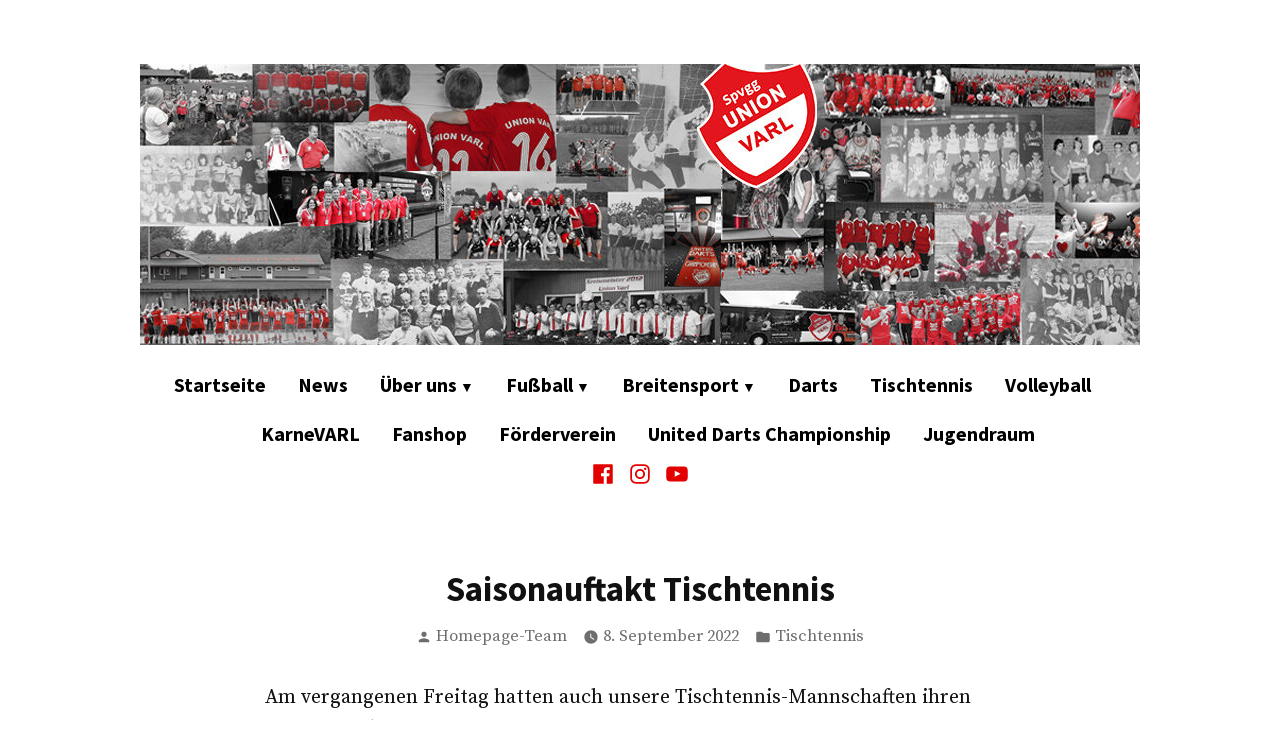

--- FILE ---
content_type: text/html; charset=UTF-8
request_url: https://union-varl.de/tischtennis/saisonauftakt-tischtennis/
body_size: 91533
content:
<!doctype html>
<html lang="de">
<head>
	<meta charset="UTF-8" />
	<meta name="viewport" content="width=device-width, initial-scale=1" />
	<link rel="profile" href="https://gmpg.org/xfn/11" />
	<title>Saisonauftakt Tischtennis &#8211; Spvgg. Union Varl</title>
<meta name='robots' content='max-image-preview:large' />
<link rel='dns-prefetch' href='//stats.wp.com' />
<link rel='dns-prefetch' href='//fonts.googleapis.com' />
<link rel="alternate" type="application/rss+xml" title="Spvgg. Union Varl &raquo; Feed" href="https://union-varl.de/feed/" />
<link rel="alternate" type="application/rss+xml" title="Spvgg. Union Varl &raquo; Kommentar-Feed" href="https://union-varl.de/comments/feed/" />
<link rel="alternate" type="application/rss+xml" title="Spvgg. Union Varl &raquo; Saisonauftakt Tischtennis Kommentar-Feed" href="https://union-varl.de/tischtennis/saisonauftakt-tischtennis/feed/" />
<script type="text/javascript">
/* <![CDATA[ */
window._wpemojiSettings = {"baseUrl":"https:\/\/s.w.org\/images\/core\/emoji\/15.0.3\/72x72\/","ext":".png","svgUrl":"https:\/\/s.w.org\/images\/core\/emoji\/15.0.3\/svg\/","svgExt":".svg","source":{"concatemoji":"https:\/\/union-varl.de\/wp-includes\/js\/wp-emoji-release.min.js?ver=6.6.2"}};
/*! This file is auto-generated */
!function(i,n){var o,s,e;function c(e){try{var t={supportTests:e,timestamp:(new Date).valueOf()};sessionStorage.setItem(o,JSON.stringify(t))}catch(e){}}function p(e,t,n){e.clearRect(0,0,e.canvas.width,e.canvas.height),e.fillText(t,0,0);var t=new Uint32Array(e.getImageData(0,0,e.canvas.width,e.canvas.height).data),r=(e.clearRect(0,0,e.canvas.width,e.canvas.height),e.fillText(n,0,0),new Uint32Array(e.getImageData(0,0,e.canvas.width,e.canvas.height).data));return t.every(function(e,t){return e===r[t]})}function u(e,t,n){switch(t){case"flag":return n(e,"\ud83c\udff3\ufe0f\u200d\u26a7\ufe0f","\ud83c\udff3\ufe0f\u200b\u26a7\ufe0f")?!1:!n(e,"\ud83c\uddfa\ud83c\uddf3","\ud83c\uddfa\u200b\ud83c\uddf3")&&!n(e,"\ud83c\udff4\udb40\udc67\udb40\udc62\udb40\udc65\udb40\udc6e\udb40\udc67\udb40\udc7f","\ud83c\udff4\u200b\udb40\udc67\u200b\udb40\udc62\u200b\udb40\udc65\u200b\udb40\udc6e\u200b\udb40\udc67\u200b\udb40\udc7f");case"emoji":return!n(e,"\ud83d\udc26\u200d\u2b1b","\ud83d\udc26\u200b\u2b1b")}return!1}function f(e,t,n){var r="undefined"!=typeof WorkerGlobalScope&&self instanceof WorkerGlobalScope?new OffscreenCanvas(300,150):i.createElement("canvas"),a=r.getContext("2d",{willReadFrequently:!0}),o=(a.textBaseline="top",a.font="600 32px Arial",{});return e.forEach(function(e){o[e]=t(a,e,n)}),o}function t(e){var t=i.createElement("script");t.src=e,t.defer=!0,i.head.appendChild(t)}"undefined"!=typeof Promise&&(o="wpEmojiSettingsSupports",s=["flag","emoji"],n.supports={everything:!0,everythingExceptFlag:!0},e=new Promise(function(e){i.addEventListener("DOMContentLoaded",e,{once:!0})}),new Promise(function(t){var n=function(){try{var e=JSON.parse(sessionStorage.getItem(o));if("object"==typeof e&&"number"==typeof e.timestamp&&(new Date).valueOf()<e.timestamp+604800&&"object"==typeof e.supportTests)return e.supportTests}catch(e){}return null}();if(!n){if("undefined"!=typeof Worker&&"undefined"!=typeof OffscreenCanvas&&"undefined"!=typeof URL&&URL.createObjectURL&&"undefined"!=typeof Blob)try{var e="postMessage("+f.toString()+"("+[JSON.stringify(s),u.toString(),p.toString()].join(",")+"));",r=new Blob([e],{type:"text/javascript"}),a=new Worker(URL.createObjectURL(r),{name:"wpTestEmojiSupports"});return void(a.onmessage=function(e){c(n=e.data),a.terminate(),t(n)})}catch(e){}c(n=f(s,u,p))}t(n)}).then(function(e){for(var t in e)n.supports[t]=e[t],n.supports.everything=n.supports.everything&&n.supports[t],"flag"!==t&&(n.supports.everythingExceptFlag=n.supports.everythingExceptFlag&&n.supports[t]);n.supports.everythingExceptFlag=n.supports.everythingExceptFlag&&!n.supports.flag,n.DOMReady=!1,n.readyCallback=function(){n.DOMReady=!0}}).then(function(){return e}).then(function(){var e;n.supports.everything||(n.readyCallback(),(e=n.source||{}).concatemoji?t(e.concatemoji):e.wpemoji&&e.twemoji&&(t(e.twemoji),t(e.wpemoji)))}))}((window,document),window._wpemojiSettings);
/* ]]> */
</script>
<style id='wp-emoji-styles-inline-css' type='text/css'>

	img.wp-smiley, img.emoji {
		display: inline !important;
		border: none !important;
		box-shadow: none !important;
		height: 1em !important;
		width: 1em !important;
		margin: 0 0.07em !important;
		vertical-align: -0.1em !important;
		background: none !important;
		padding: 0 !important;
	}
</style>
<link rel='stylesheet' id='wp-block-library-css' href='https://union-varl.de/wp-includes/css/dist/block-library/style.min.css?ver=6.6.2' type='text/css' media='all' />
<style id='wp-block-library-theme-inline-css' type='text/css'>
.wp-block-audio :where(figcaption){color:#555;font-size:13px;text-align:center}.is-dark-theme .wp-block-audio :where(figcaption){color:#ffffffa6}.wp-block-audio{margin:0 0 1em}.wp-block-code{border:1px solid #ccc;border-radius:4px;font-family:Menlo,Consolas,monaco,monospace;padding:.8em 1em}.wp-block-embed :where(figcaption){color:#555;font-size:13px;text-align:center}.is-dark-theme .wp-block-embed :where(figcaption){color:#ffffffa6}.wp-block-embed{margin:0 0 1em}.blocks-gallery-caption{color:#555;font-size:13px;text-align:center}.is-dark-theme .blocks-gallery-caption{color:#ffffffa6}:root :where(.wp-block-image figcaption){color:#555;font-size:13px;text-align:center}.is-dark-theme :root :where(.wp-block-image figcaption){color:#ffffffa6}.wp-block-image{margin:0 0 1em}.wp-block-pullquote{border-bottom:4px solid;border-top:4px solid;color:currentColor;margin-bottom:1.75em}.wp-block-pullquote cite,.wp-block-pullquote footer,.wp-block-pullquote__citation{color:currentColor;font-size:.8125em;font-style:normal;text-transform:uppercase}.wp-block-quote{border-left:.25em solid;margin:0 0 1.75em;padding-left:1em}.wp-block-quote cite,.wp-block-quote footer{color:currentColor;font-size:.8125em;font-style:normal;position:relative}.wp-block-quote.has-text-align-right{border-left:none;border-right:.25em solid;padding-left:0;padding-right:1em}.wp-block-quote.has-text-align-center{border:none;padding-left:0}.wp-block-quote.is-large,.wp-block-quote.is-style-large,.wp-block-quote.is-style-plain{border:none}.wp-block-search .wp-block-search__label{font-weight:700}.wp-block-search__button{border:1px solid #ccc;padding:.375em .625em}:where(.wp-block-group.has-background){padding:1.25em 2.375em}.wp-block-separator.has-css-opacity{opacity:.4}.wp-block-separator{border:none;border-bottom:2px solid;margin-left:auto;margin-right:auto}.wp-block-separator.has-alpha-channel-opacity{opacity:1}.wp-block-separator:not(.is-style-wide):not(.is-style-dots){width:100px}.wp-block-separator.has-background:not(.is-style-dots){border-bottom:none;height:1px}.wp-block-separator.has-background:not(.is-style-wide):not(.is-style-dots){height:2px}.wp-block-table{margin:0 0 1em}.wp-block-table td,.wp-block-table th{word-break:normal}.wp-block-table :where(figcaption){color:#555;font-size:13px;text-align:center}.is-dark-theme .wp-block-table :where(figcaption){color:#ffffffa6}.wp-block-video :where(figcaption){color:#555;font-size:13px;text-align:center}.is-dark-theme .wp-block-video :where(figcaption){color:#ffffffa6}.wp-block-video{margin:0 0 1em}:root :where(.wp-block-template-part.has-background){margin-bottom:0;margin-top:0;padding:1.25em 2.375em}
</style>
<link rel='stylesheet' id='jetpack-layout-grid-css' href='https://union-varl.de/wp-content/plugins/layout-grid/style.css?ver=1690231133' type='text/css' media='all' />
<link rel='stylesheet' id='mediaelement-css' href='https://union-varl.de/wp-includes/js/mediaelement/mediaelementplayer-legacy.min.css?ver=4.2.17' type='text/css' media='all' />
<link rel='stylesheet' id='wp-mediaelement-css' href='https://union-varl.de/wp-includes/js/mediaelement/wp-mediaelement.min.css?ver=6.6.2' type='text/css' media='all' />
<style id='jetpack-sharing-buttons-style-inline-css' type='text/css'>
.jetpack-sharing-buttons__services-list{display:flex;flex-direction:row;flex-wrap:wrap;gap:0;list-style-type:none;margin:5px;padding:0}.jetpack-sharing-buttons__services-list.has-small-icon-size{font-size:12px}.jetpack-sharing-buttons__services-list.has-normal-icon-size{font-size:16px}.jetpack-sharing-buttons__services-list.has-large-icon-size{font-size:24px}.jetpack-sharing-buttons__services-list.has-huge-icon-size{font-size:36px}@media print{.jetpack-sharing-buttons__services-list{display:none!important}}.editor-styles-wrapper .wp-block-jetpack-sharing-buttons{gap:0;padding-inline-start:0}ul.jetpack-sharing-buttons__services-list.has-background{padding:1.25em 2.375em}
</style>
<style id='classic-theme-styles-inline-css' type='text/css'>
/*! This file is auto-generated */
.wp-block-button__link{color:#fff;background-color:#32373c;border-radius:9999px;box-shadow:none;text-decoration:none;padding:calc(.667em + 2px) calc(1.333em + 2px);font-size:1.125em}.wp-block-file__button{background:#32373c;color:#fff;text-decoration:none}
</style>
<style id='global-styles-inline-css' type='text/css'>
:root{--wp--preset--aspect-ratio--square: 1;--wp--preset--aspect-ratio--4-3: 4/3;--wp--preset--aspect-ratio--3-4: 3/4;--wp--preset--aspect-ratio--3-2: 3/2;--wp--preset--aspect-ratio--2-3: 2/3;--wp--preset--aspect-ratio--16-9: 16/9;--wp--preset--aspect-ratio--9-16: 9/16;--wp--preset--color--black: #000000;--wp--preset--color--cyan-bluish-gray: #abb8c3;--wp--preset--color--white: #ffffff;--wp--preset--color--pale-pink: #f78da7;--wp--preset--color--vivid-red: #cf2e2e;--wp--preset--color--luminous-vivid-orange: #ff6900;--wp--preset--color--luminous-vivid-amber: #fcb900;--wp--preset--color--light-green-cyan: #7bdcb5;--wp--preset--color--vivid-green-cyan: #00d084;--wp--preset--color--pale-cyan-blue: #8ed1fc;--wp--preset--color--vivid-cyan-blue: #0693e3;--wp--preset--color--vivid-purple: #9b51e0;--wp--preset--color--primary: #23883D;--wp--preset--color--secondary: #0963C4;--wp--preset--color--foreground: #111111;--wp--preset--color--background: #FFFFFF;--wp--preset--color--foreground-light: #6E6E6E;--wp--preset--color--foreground-dark: #020202;--wp--preset--gradient--vivid-cyan-blue-to-vivid-purple: linear-gradient(135deg,rgba(6,147,227,1) 0%,rgb(155,81,224) 100%);--wp--preset--gradient--light-green-cyan-to-vivid-green-cyan: linear-gradient(135deg,rgb(122,220,180) 0%,rgb(0,208,130) 100%);--wp--preset--gradient--luminous-vivid-amber-to-luminous-vivid-orange: linear-gradient(135deg,rgba(252,185,0,1) 0%,rgba(255,105,0,1) 100%);--wp--preset--gradient--luminous-vivid-orange-to-vivid-red: linear-gradient(135deg,rgba(255,105,0,1) 0%,rgb(207,46,46) 100%);--wp--preset--gradient--very-light-gray-to-cyan-bluish-gray: linear-gradient(135deg,rgb(238,238,238) 0%,rgb(169,184,195) 100%);--wp--preset--gradient--cool-to-warm-spectrum: linear-gradient(135deg,rgb(74,234,220) 0%,rgb(151,120,209) 20%,rgb(207,42,186) 40%,rgb(238,44,130) 60%,rgb(251,105,98) 80%,rgb(254,248,76) 100%);--wp--preset--gradient--blush-light-purple: linear-gradient(135deg,rgb(255,206,236) 0%,rgb(152,150,240) 100%);--wp--preset--gradient--blush-bordeaux: linear-gradient(135deg,rgb(254,205,165) 0%,rgb(254,45,45) 50%,rgb(107,0,62) 100%);--wp--preset--gradient--luminous-dusk: linear-gradient(135deg,rgb(255,203,112) 0%,rgb(199,81,192) 50%,rgb(65,88,208) 100%);--wp--preset--gradient--pale-ocean: linear-gradient(135deg,rgb(255,245,203) 0%,rgb(182,227,212) 50%,rgb(51,167,181) 100%);--wp--preset--gradient--electric-grass: linear-gradient(135deg,rgb(202,248,128) 0%,rgb(113,206,126) 100%);--wp--preset--gradient--midnight: linear-gradient(135deg,rgb(2,3,129) 0%,rgb(40,116,252) 100%);--wp--preset--font-size--small: 16.6px;--wp--preset--font-size--medium: 20px;--wp--preset--font-size--large: 28.8px;--wp--preset--font-size--x-large: 42px;--wp--preset--font-size--normal: 20px;--wp--preset--font-size--huge: 34.56px;--wp--preset--spacing--20: 0.44rem;--wp--preset--spacing--30: 0.67rem;--wp--preset--spacing--40: 1rem;--wp--preset--spacing--50: 1.5rem;--wp--preset--spacing--60: 2.25rem;--wp--preset--spacing--70: 3.38rem;--wp--preset--spacing--80: 5.06rem;--wp--preset--shadow--natural: 6px 6px 9px rgba(0, 0, 0, 0.2);--wp--preset--shadow--deep: 12px 12px 50px rgba(0, 0, 0, 0.4);--wp--preset--shadow--sharp: 6px 6px 0px rgba(0, 0, 0, 0.2);--wp--preset--shadow--outlined: 6px 6px 0px -3px rgba(255, 255, 255, 1), 6px 6px rgba(0, 0, 0, 1);--wp--preset--shadow--crisp: 6px 6px 0px rgba(0, 0, 0, 1);}:root :where(.is-layout-flow) > :first-child{margin-block-start: 0;}:root :where(.is-layout-flow) > :last-child{margin-block-end: 0;}:root :where(.is-layout-flow) > *{margin-block-start: 24px;margin-block-end: 0;}:root :where(.is-layout-constrained) > :first-child{margin-block-start: 0;}:root :where(.is-layout-constrained) > :last-child{margin-block-end: 0;}:root :where(.is-layout-constrained) > *{margin-block-start: 24px;margin-block-end: 0;}:root :where(.is-layout-flex){gap: 24px;}:root :where(.is-layout-grid){gap: 24px;}body .is-layout-flex{display: flex;}.is-layout-flex{flex-wrap: wrap;align-items: center;}.is-layout-flex > :is(*, div){margin: 0;}body .is-layout-grid{display: grid;}.is-layout-grid > :is(*, div){margin: 0;}.has-black-color{color: var(--wp--preset--color--black) !important;}.has-cyan-bluish-gray-color{color: var(--wp--preset--color--cyan-bluish-gray) !important;}.has-white-color{color: var(--wp--preset--color--white) !important;}.has-pale-pink-color{color: var(--wp--preset--color--pale-pink) !important;}.has-vivid-red-color{color: var(--wp--preset--color--vivid-red) !important;}.has-luminous-vivid-orange-color{color: var(--wp--preset--color--luminous-vivid-orange) !important;}.has-luminous-vivid-amber-color{color: var(--wp--preset--color--luminous-vivid-amber) !important;}.has-light-green-cyan-color{color: var(--wp--preset--color--light-green-cyan) !important;}.has-vivid-green-cyan-color{color: var(--wp--preset--color--vivid-green-cyan) !important;}.has-pale-cyan-blue-color{color: var(--wp--preset--color--pale-cyan-blue) !important;}.has-vivid-cyan-blue-color{color: var(--wp--preset--color--vivid-cyan-blue) !important;}.has-vivid-purple-color{color: var(--wp--preset--color--vivid-purple) !important;}.has-primary-color{color: var(--wp--preset--color--primary) !important;}.has-secondary-color{color: var(--wp--preset--color--secondary) !important;}.has-foreground-color{color: var(--wp--preset--color--foreground) !important;}.has-background-color{color: var(--wp--preset--color--background) !important;}.has-foreground-light-color{color: var(--wp--preset--color--foreground-light) !important;}.has-foreground-dark-color{color: var(--wp--preset--color--foreground-dark) !important;}.has-black-background-color{background-color: var(--wp--preset--color--black) !important;}.has-cyan-bluish-gray-background-color{background-color: var(--wp--preset--color--cyan-bluish-gray) !important;}.has-white-background-color{background-color: var(--wp--preset--color--white) !important;}.has-pale-pink-background-color{background-color: var(--wp--preset--color--pale-pink) !important;}.has-vivid-red-background-color{background-color: var(--wp--preset--color--vivid-red) !important;}.has-luminous-vivid-orange-background-color{background-color: var(--wp--preset--color--luminous-vivid-orange) !important;}.has-luminous-vivid-amber-background-color{background-color: var(--wp--preset--color--luminous-vivid-amber) !important;}.has-light-green-cyan-background-color{background-color: var(--wp--preset--color--light-green-cyan) !important;}.has-vivid-green-cyan-background-color{background-color: var(--wp--preset--color--vivid-green-cyan) !important;}.has-pale-cyan-blue-background-color{background-color: var(--wp--preset--color--pale-cyan-blue) !important;}.has-vivid-cyan-blue-background-color{background-color: var(--wp--preset--color--vivid-cyan-blue) !important;}.has-vivid-purple-background-color{background-color: var(--wp--preset--color--vivid-purple) !important;}.has-primary-background-color{background-color: var(--wp--preset--color--primary) !important;}.has-secondary-background-color{background-color: var(--wp--preset--color--secondary) !important;}.has-foreground-background-color{background-color: var(--wp--preset--color--foreground) !important;}.has-background-background-color{background-color: var(--wp--preset--color--background) !important;}.has-foreground-light-background-color{background-color: var(--wp--preset--color--foreground-light) !important;}.has-foreground-dark-background-color{background-color: var(--wp--preset--color--foreground-dark) !important;}.has-black-border-color{border-color: var(--wp--preset--color--black) !important;}.has-cyan-bluish-gray-border-color{border-color: var(--wp--preset--color--cyan-bluish-gray) !important;}.has-white-border-color{border-color: var(--wp--preset--color--white) !important;}.has-pale-pink-border-color{border-color: var(--wp--preset--color--pale-pink) !important;}.has-vivid-red-border-color{border-color: var(--wp--preset--color--vivid-red) !important;}.has-luminous-vivid-orange-border-color{border-color: var(--wp--preset--color--luminous-vivid-orange) !important;}.has-luminous-vivid-amber-border-color{border-color: var(--wp--preset--color--luminous-vivid-amber) !important;}.has-light-green-cyan-border-color{border-color: var(--wp--preset--color--light-green-cyan) !important;}.has-vivid-green-cyan-border-color{border-color: var(--wp--preset--color--vivid-green-cyan) !important;}.has-pale-cyan-blue-border-color{border-color: var(--wp--preset--color--pale-cyan-blue) !important;}.has-vivid-cyan-blue-border-color{border-color: var(--wp--preset--color--vivid-cyan-blue) !important;}.has-vivid-purple-border-color{border-color: var(--wp--preset--color--vivid-purple) !important;}.has-primary-border-color{border-color: var(--wp--preset--color--primary) !important;}.has-secondary-border-color{border-color: var(--wp--preset--color--secondary) !important;}.has-foreground-border-color{border-color: var(--wp--preset--color--foreground) !important;}.has-background-border-color{border-color: var(--wp--preset--color--background) !important;}.has-foreground-light-border-color{border-color: var(--wp--preset--color--foreground-light) !important;}.has-foreground-dark-border-color{border-color: var(--wp--preset--color--foreground-dark) !important;}.has-vivid-cyan-blue-to-vivid-purple-gradient-background{background: var(--wp--preset--gradient--vivid-cyan-blue-to-vivid-purple) !important;}.has-light-green-cyan-to-vivid-green-cyan-gradient-background{background: var(--wp--preset--gradient--light-green-cyan-to-vivid-green-cyan) !important;}.has-luminous-vivid-amber-to-luminous-vivid-orange-gradient-background{background: var(--wp--preset--gradient--luminous-vivid-amber-to-luminous-vivid-orange) !important;}.has-luminous-vivid-orange-to-vivid-red-gradient-background{background: var(--wp--preset--gradient--luminous-vivid-orange-to-vivid-red) !important;}.has-very-light-gray-to-cyan-bluish-gray-gradient-background{background: var(--wp--preset--gradient--very-light-gray-to-cyan-bluish-gray) !important;}.has-cool-to-warm-spectrum-gradient-background{background: var(--wp--preset--gradient--cool-to-warm-spectrum) !important;}.has-blush-light-purple-gradient-background{background: var(--wp--preset--gradient--blush-light-purple) !important;}.has-blush-bordeaux-gradient-background{background: var(--wp--preset--gradient--blush-bordeaux) !important;}.has-luminous-dusk-gradient-background{background: var(--wp--preset--gradient--luminous-dusk) !important;}.has-pale-ocean-gradient-background{background: var(--wp--preset--gradient--pale-ocean) !important;}.has-electric-grass-gradient-background{background: var(--wp--preset--gradient--electric-grass) !important;}.has-midnight-gradient-background{background: var(--wp--preset--gradient--midnight) !important;}.has-small-font-size{font-size: var(--wp--preset--font-size--small) !important;}.has-medium-font-size{font-size: var(--wp--preset--font-size--medium) !important;}.has-large-font-size{font-size: var(--wp--preset--font-size--large) !important;}.has-x-large-font-size{font-size: var(--wp--preset--font-size--x-large) !important;}.has-normal-font-size{font-size: var(--wp--preset--font-size--normal) !important;}.has-huge-font-size{font-size: var(--wp--preset--font-size--huge) !important;}
:root :where(.wp-block-pullquote){font-size: 1.5em;line-height: 1.6;}
</style>
<link rel='stylesheet' id='dashicons-css' href='https://union-varl.de/wp-includes/css/dashicons.min.css?ver=6.6.2' type='text/css' media='all' />
<link rel='stylesheet' id='to-top-css' href='https://union-varl.de/wp-content/plugins/to-top/public/css/to-top-public.css?ver=2.5.5' type='text/css' media='all' />
<link rel='stylesheet' id='hamburger.css-css' href='https://union-varl.de/wp-content/plugins/wp-responsive-menu/assets/css/wpr-hamburger.css?ver=3.2.1' type='text/css' media='all' />
<link rel='stylesheet' id='wprmenu.css-css' href='https://union-varl.de/wp-content/plugins/wp-responsive-menu/assets/css/wprmenu.css?ver=3.2.1' type='text/css' media='all' />
<style id='wprmenu.css-inline-css' type='text/css'>
@media only screen and ( max-width: 780px ) {html body div.wprm-wrapper {overflow: scroll;}#mg-wprm-wrap ul li {border-top: solid 1px rgba(255,255,255,0.05);border-bottom: solid 1px rgba(255,255,255,0.05);}#wprmenu_bar {background-image: url();background-size: cover ;background-repeat: repeat;}#wprmenu_bar {background-color: #e20000;}html body div#mg-wprm-wrap .wpr_submit .icon.icon-search {color: #ffffff;}#wprmenu_bar .menu_title,#wprmenu_bar .wprmenu_icon_menu,#wprmenu_bar .menu_title a {color: #ffffff;}#wprmenu_bar .menu_title a {font-size: 20px;font-weight: normal;}#mg-wprm-wrap li.menu-item a {font-size: 15px;text-transform: uppercase;font-weight: normal;}#mg-wprm-wrap li.menu-item-has-children ul.sub-menu a {font-size: 15px;text-transform: uppercase;font-weight: normal;}#mg-wprm-wrap li.current-menu-item > a {background: #c80000;}#mg-wprm-wrap li.current-menu-item > a,#mg-wprm-wrap li.current-menu-item span.wprmenu_icon{color: #ffffff !important;}#mg-wprm-wrap {background-color: #e20000;}.cbp-spmenu-push-toright,.cbp-spmenu-push-toright .mm-slideout {left: 80% ;}.cbp-spmenu-push-toleft {left: -80% ;}#mg-wprm-wrap.cbp-spmenu-right,#mg-wprm-wrap.cbp-spmenu-left,#mg-wprm-wrap.cbp-spmenu-right.custom,#mg-wprm-wrap.cbp-spmenu-left.custom,.cbp-spmenu-vertical {width: 80%;max-width: 500px;}#mg-wprm-wrap ul#wprmenu_menu_ul li.menu-item a,div#mg-wprm-wrap ul li span.wprmenu_icon {color: #ffffff;}#mg-wprm-wrap ul#wprmenu_menu_ul li.menu-item:valid ~ a{color: #ffffff;}#mg-wprm-wrap ul#wprmenu_menu_ul li.menu-item a:hover {background: #c80000;color: #ffffff !important;}div#mg-wprm-wrap ul>li:hover>span.wprmenu_icon {color: #ffffff !important;}.wprmenu_bar .hamburger-inner,.wprmenu_bar .hamburger-inner::before,.wprmenu_bar .hamburger-inner::after {background: #ffffff;}.wprmenu_bar .hamburger:hover .hamburger-inner,.wprmenu_bar .hamburger:hover .hamburger-inner::before,.wprmenu_bar .hamburger:hover .hamburger-inner::after {background: #ffffff;}div.wprmenu_bar div.hamburger{padding-right: 6px !important;}#wprmenu_menu.left {width:80%;left: -80%;right: auto;}#wprmenu_menu.right {width:80%;right: -80%;left: auto;}html body div#wprmenu_bar {height : 42px;}#mg-wprm-wrap.cbp-spmenu-left,#mg-wprm-wrap.cbp-spmenu-right,#mg-widgetmenu-wrap.cbp-spmenu-widget-left,#mg-widgetmenu-wrap.cbp-spmenu-widget-right {top: 42px !important;}.wprmenu_bar .hamburger {float: left;}.wprmenu_bar #custom_menu_icon.hamburger {top: px;left: px;float: left !important;background-color: #cccccc;}.wpr_custom_menu #custom_menu_icon {display: block;}html { padding-top: 42px !important; }#wprmenu_bar,#mg-wprm-wrap { display: block; }div#wpadminbar { position: fixed; }}
</style>
<link rel='stylesheet' id='wpr_icons-css' href='https://union-varl.de/wp-content/plugins/wp-responsive-menu/inc/assets/icons/wpr-icons.css?ver=3.2.1' type='text/css' media='all' />
<link rel='stylesheet' id='varia-print-style-css' href='https://union-varl.de/wp-content/themes/varia-wpcom/print.css?ver=1.5.28' type='text/css' media='print' />
<link rel='stylesheet' id='exford-fonts-css' href='https://fonts.googleapis.com/css?family=Source+Serif+Pro%3A400%2C700%2C400i%2C700i%7CSource+Sans+Pro%3A400%2C700%2C400i%2C700i&#038;subset=latin%2Clatin-ext' type='text/css' media='all' />
<link rel='stylesheet' id='exford-style-css' href='https://union-varl.de/wp-content/themes/exford-wpcom/style.css?ver=1.5.28' type='text/css' media='all' />
<!--n2css--><!--n2js--><script type="text/javascript" src="https://union-varl.de/wp-includes/js/jquery/jquery.min.js?ver=3.7.1" id="jquery-core-js"></script>
<script type="text/javascript" src="https://union-varl.de/wp-includes/js/jquery/jquery-migrate.min.js?ver=3.4.1" id="jquery-migrate-js"></script>
<script type="text/javascript" id="to-top-js-extra">
/* <![CDATA[ */
var to_top_options = {"scroll_offset":"45","icon_opacity":"50","style":"icon","icon_type":"dashicons-arrow-up-alt2","icon_color":"#ffffff","icon_bg_color":"#e20000","icon_size":"30","border_radius":"50","image":"https:\/\/union-varl.de\/wp-content\/plugins\/to-top\/admin\/images\/default.png","image_width":"65","image_alt":"","location":"bottom-right","margin_x":"20","margin_y":"20","show_on_admin":"0","enable_autohide":"0","autohide_time":"2","enable_hide_small_device":"0","small_device_max_width":"640","reset":"0"};
/* ]]> */
</script>
<script async type="text/javascript" src="https://union-varl.de/wp-content/plugins/to-top/public/js/to-top-public.js?ver=2.5.5" id="to-top-js"></script>
<script type="text/javascript" src="https://union-varl.de/wp-content/plugins/wp-responsive-menu/assets/js/modernizr.custom.js?ver=3.2.1" id="modernizr-js"></script>
<script type="text/javascript" src="https://union-varl.de/wp-content/plugins/wp-responsive-menu/assets/js/touchSwipe.js?ver=3.2.1" id="touchSwipe-js"></script>
<script type="text/javascript" id="wprmenu.js-js-extra">
/* <![CDATA[ */
var wprmenu = {"zooming":"","from_width":"780","push_width":"500","menu_width":"80","parent_click":"","swipe":"1","enable_overlay":"","wprmenuDemoId":""};
/* ]]> */
</script>
<script type="text/javascript" src="https://union-varl.de/wp-content/plugins/wp-responsive-menu/assets/js/wprmenu.js?ver=3.2.1" id="wprmenu.js-js"></script>
<link rel="https://api.w.org/" href="https://union-varl.de/wp-json/" /><link rel="alternate" title="JSON" type="application/json" href="https://union-varl.de/wp-json/wp/v2/posts/2812" /><link rel="EditURI" type="application/rsd+xml" title="RSD" href="https://union-varl.de/xmlrpc.php?rsd" />
<meta name="generator" content="WordPress 6.6.2" />
<link rel="canonical" href="https://union-varl.de/tischtennis/saisonauftakt-tischtennis/" />
<link rel='shortlink' href='https://union-varl.de/?p=2812' />
		<!-- Custom Logo: hide header text -->
		<style id="custom-logo-css" type="text/css">
			.site-title, .site-description {
				position: absolute;
				clip: rect(1px, 1px, 1px, 1px);
			}
		</style>
		<link rel="alternate" title="oEmbed (JSON)" type="application/json+oembed" href="https://union-varl.de/wp-json/oembed/1.0/embed?url=https%3A%2F%2Funion-varl.de%2Ftischtennis%2Fsaisonauftakt-tischtennis%2F" />
<link rel="alternate" title="oEmbed (XML)" type="text/xml+oembed" href="https://union-varl.de/wp-json/oembed/1.0/embed?url=https%3A%2F%2Funion-varl.de%2Ftischtennis%2Fsaisonauftakt-tischtennis%2F&#038;format=xml" />
	<style>img#wpstats{display:none}</style>
		<link rel="pingback" href="https://union-varl.de/xmlrpc.php"><link rel="icon" href="https://union-varl.de/wp-content/uploads/2021/11/cropped-Logo_Union_neu-1-32x32.gif" sizes="32x32" />
<link rel="icon" href="https://union-varl.de/wp-content/uploads/2021/11/cropped-Logo_Union_neu-1-192x192.gif" sizes="192x192" />
<link rel="apple-touch-icon" href="https://union-varl.de/wp-content/uploads/2021/11/cropped-Logo_Union_neu-1-180x180.gif" />
<meta name="msapplication-TileImage" content="https://union-varl.de/wp-content/uploads/2021/11/cropped-Logo_Union_neu-1-270x270.gif" />
		<style type="text/css" id="wp-custom-css">
			/* Alle Farben kopiert */
button[data-load-more-btn], .button, button,
input[type="submit"],
.wp-block-button__link,
.wp-block-file__button, .a8c-posts-list__view-all, .wp-block-search .wp-block-search__button, body .widget_eu_cookie_law_widget #eu-cookie-law input.accept {
	background-color: #e20000;
}
.button:not(.has-background):hover, button:not(.has-background):hover,
input:not(.has-background):hover[type="submit"],
.wp-block-button__link:not(.has-background):hover,
.wp-block-file__button:not(.has-background):hover, .a8c-posts-list__view-all:not(.has-background):hover, .wp-block-search .wp-block-search__button:not(.has-background):hover, body .widget_eu_cookie_law_widget #eu-cookie-law input.accept:not(.has-background):hover, .button:focus, button:focus,
input:focus[type="submit"],
.wp-block-button__link:focus,
.wp-block-file__button:focus, .a8c-posts-list__view-all:focus, .wp-block-search .wp-block-search__button:focus, body .widget_eu_cookie_law_widget #eu-cookie-law input.accept:focus, .has-focus.button, button.has-focus,
input.has-focus[type="submit"],
.has-focus.wp-block-button__link,
.has-focus.wp-block-file__button, .has-focus.a8c-posts-list__view-all, .wp-block-search .has-focus.wp-block-search__button, body .widget_eu_cookie_law_widget #eu-cookie-law input.has-focus.accept {
	background-color: #c80000;
}
a {
	color: #e20000;
}

a:hover {
	color: #c80000;
}
.wp-block-newspack-blocks-homepage-articles article .entry-title a {
	color: #e20000;
}
.wp-block-button.is-style-outline.wp-block-button__link:not(.has-text-color),
.wp-block-button.is-style-outline .wp-block-button__link:not(.has-text-color) {
	color: #e20000;
}

.wp-block-button.is-style-outline.wp-block-button__link:active,
.wp-block-button.is-style-outline .wp-block-button__link:active {
	color: #e20000;
}
.wp-block-button.is-style-outline.wp-block-button__link:hover, .wp-block-button.is-style-outline.wp-block-button__link:focus, .wp-block-button.is-style-outline.wp-block-button__link.has-focus,
.wp-block-button.is-style-outline .wp-block-button__link:hover,
.wp-block-button.is-style-outline .wp-block-button__link:focus,
.wp-block-button.is-style-outline .wp-block-button__link.has-focus {
	color: #c80000;
}
.wp-block-file .wp-block-file__button {
	background-color: #e20000;
}
.a8c-posts-list-item__featured span {
	background-color: #e20000;
}
.wp-block-pullquote.is-style-solid-color:not(.has-background) {
	background-color: #e20000;
}

.wp-block-quote {
	border-left-color: #e20000;
}
.wp-block-quote[style*="text-align:right"], .wp-block-quote[style*="text-align: right"] {
	border-right-color: #e20000;
}
.has-primary-color {
	color: #e20000;
}

.has-secondary-color {
	color: #0963C4;
}

.has-primary-background-color,
.has-primary-background-color.has-background-dim {
	background-color: #e20000 !important;
}
.site-title a:hover {
	 /*color: #e20000; */
	color: black;
}
.main-navigation a {
 /*color: #e20000; */
	color: black;
}
.main-navigation a:link, .main-navigation a:visited {
	 /*color: #e20000; */
	color: black;
}
.main-navigation a:hover {
	color: #c80000;
}
.main-navigation #toggle:focus + #toggle-menu {
	background-color: #c80000;
}

.social-navigation a {
	color: #e20000;
}

.social-navigation a:hover {
	color: #c80000;
}

.sticky-post {
	background-color: #e20000;
}
.entry-title a:active, .entry-title a:focus, .entry-title a:hover,
.page-title a:active,
.page-title a:focus,
.page-title a:hover,
.a8c-posts-list .a8c-posts-list-item__title a:active,
.a8c-posts-list .a8c-posts-list-item__title a:focus,
.a8c-posts-list .a8c-posts-list-item__title a:hover,
.wp-block-newspack-blocks-homepage-articles article .entry-title a:active,
.wp-block-newspack-blocks-homepage-articles article .entry-title a:focus,
.wp-block-newspack-blocks-homepage-articles article .entry-title a:hover {
	color: #e20000;
}
.footer-navigation .footer-menu a:hover {
	color: #c80000;
}
.entry-meta a:hover, .entry-meta a:active,
.entry-footer a:hover,
.entry-footer a:active {
	color: #c80000;
}
.site-info a:hover {
	color: #c80000;
}
.site-footer{
	/*background-color: #E6E6E6; */
	width: 100%;
	padding: 0;
}

/* Social Links Menü */

/* Bereichsüberschrift */
.cover-link,
.cover-link a {
	color: white;
	text-decoration: none
}
.cover-link a:hover {
	color: #e20000;
}


/* Website Titel */
.hp_titel,
.hp_titel a,
.hp_titel a:hover {
	text-decoration: none;
	color: #e20000;
}


/* Menü-Anpassungen */
.main-navigation .sub-menu .menu-item a::before {
	counter-increment: nested-list;
	content: "\00a0\00a0\00a0" counters(nested-list, "\00a0\00a0\00a0", none);
}


/*
@media only screen and (min-width: 560px) { */ 
/*
	.main-navigation > div > ul > .menu-item-has-children > a::after,
	.main-navigation > div > ul > li > ul > .menu-item-has-children > a::after {
		content: "\00a0\25BC";
		display: inline-block;
		font-size: 0.69444rem;
		height: inherit;
		width: inherit;
		
	}

.main-navigation > div > ul li > ul{
	visibility: visible;
	display: none;
	}
		
	.main-navigation > div > ul > .menu-item-has-children > a::after,
	.main-navigation > div > ul > li > ul > .menu-item-has-children > a::after
	{
		content: "\00a0\25BC";
		display: inline-block;
		font-size: 0.69444rem;
		height: inherit;
		width: inherit;
		
	}

	.main-navigation > div > ul li:hover > ul,
	.main-navigation > div > ul li:focus-within > ul,
	.main-navigation > div > ul li ul:hover,
	.main-navigation > div > ul li ul:focus  {
		visibility: visible;
		opacity: 1;
		display: block;
	}
*/





.main-navigation > div > ul > li > ul .menu-item-has-children > a:after {
	content: "\00a0\25BC";
	font-size: 0.69444rem;
	height: inherit;
	width: inherit;
}

.main-navigation > div > ul > li > ul > li > ul {
	visibility: hidden;
	height: 0;
	z-index: 1000;
}
/*
.main-navigation > div > ul > li > ul > li > ul > li a:hover 
{
	color: blue;
}
.main-navigation > div > ul > li > ul > li a:hover
{
	color: green;
}
*/
.main-navigation > div > ul > li > ul > li:hover > ul,
.main-navigation > div > ul > li > ul > li:focus > ul 
{
	/*background-color: #e20000;*/
	visibility: visible;
	height: auto;
/*	display: flex;
	flex-wrap: wrap;
	list-style: none;
	margin: 0;
	max-width: none;
	padding-left: 0;
	position: relative; 
	 Sub-menus Flyout */
}

/*
.main-navigation > div > ul > li > ul > .menu-item-has-children > a:hover 
{
	display: flex;
	flex-wrap: wrap;
	list-style: none;
	margin: 0;
	max-width: none;
	padding-left: 0;
	position: relative; 
	/* Sub-menus Flyout */


/*
.main-navigation > div > ul ul li {
	padding-left: 0;
}

.main-navigation > div > ul li {
	display: block;
	position: relative;
	width: 100%;
	z-index: 1;
}

.main-navigation > div > ul li:hover, .main-navigation > div > ul li[focus-within] {
	cursor: pointer;
	z-index: 99999;
}

.main-navigation > div > ul li:hover, .main-navigation > div > ul li:focus-within {
	cursor: pointer;
	z-index: 99999;
}
*/







			/* mobile Geräte */
@media only screen and (max-width: 780px) {
	.main-navigation {
		display: none;
	}
	/*
	.main-navigation > div > ul li:hover > ul,
	.main-navigation > div > ul li:focus-within > ul,
	.main-navigation > div > ul li ul:hover,
	.main-navigation > div > ul li ul:focus  {
		visibility: visible;
		opacity: 1;
		display: inline-block;
		
	}
	.main-navigation > div > ul > li > ul{
		background-color: blue;
	}
	*/
}


/* LINK HIGHLIGHT */
.background-highlight {
  background-color: #ffffff; /* #151515; */
}

.link-container {
  display: flex;
  flex-direction: column;
  justify-content: center;
  align-items: center;
  height: 100%;
  position: relative;
  z-index: 0;
	
}


.link-highlight {
  color: black; /*#f27b9b; */
  transition: color 1s cubic-bezier(0.32, 0, 0.67, 0);
}

.link-highlight:hover {
  color: white; /* #111; */
  transition: color 1s cubic-bezier(0.33, 1, 0.68, 1);
}

.link-highlight::before {
  content: "";
  position: absolute;
  z-index: -2;
  width: 100%;
  height: 100%;
  top: 0;
  right: 0;
  clip-path: polygon(
    0% -20%,
    100% -30%,
    100% -10%,
    0% 0%,
    0% 130%,
    100% 120%,
    100% 100%,
    0% 110%
  );
  background-color: #e20000; /* #f27b9b; */

  transition: clip-path 1s cubic-bezier(0.25, 1, 0.5, 1);
}

.link-highlight:hover::before {
  clip-path: polygon(
    0% 10%,
    100% 0%,
    100% 20%,
    0% 30%,
    0% 100%,
    100% 90%,
    100% 70%,
    0% 80%
  );
}

.link-highlight::after {
  content: "";
  position: absolute;
  z-index: -1;
  width: 5ch;
  height: 5ch;
  top: 50%;
  right: 50%;
  transform: translate(50%, -50%) rotate(0deg) scale(0);
  transition: transform 1s ease;

  background-color: #e20000; /* #f27b9b; */
}

.link-highlight:hover::after {
  transform: translate(50%, -50%) rotate(135deg) scale(1);
}

/*LINKTREE*/
.page-id-1388 .wprm-wrapper,
.page-id-1388 .entry-title,
.page-id-1388 .social-navigation,
.page-id-1388 .widget_nav_menu,
.page-id-1388 .widget_search,
.page-id-1388 .widget_block {
	display: none;
}

.news_kategorie li {
	list-style: none;
	font-weight: 700;
	text-decoration: none;
	font-family: var(--font-base, "Source Serif Pro", "Baskerville Old Face", Garamond, "Times New Roman", serif);)
}

#commentform .comment-form-url
/* ,#commentform .comment-form-email */
{
 display: none;
}

/* Satzungsentwurf
 * Aufzählung 3. Ebene */
.satzung li li {
	list-style:lower-alpha;
}
.satzung1 li {
	list-style:lower-alpha;
}

/* Beitragsbild bei Beiträgen ausblenden */
article .post-thumbnail img {
display: none;
}
	

			</style>
		<!-- To Top Custom CSS --><style type='text/css'>#to_top_scrollup {font-size: 30px; width: 30px; height: 30px;background-color: #e20000;-webkit-border-radius: 50%; -moz-border-radius: 50%; border-radius: 50%;}</style></head>

<body class="post-template-default single single-post postid-2812 single-format-standard wp-custom-logo wp-embed-responsive singular image-filters-enabled">


<div id="page" class="site">
	<a class="skip-link screen-reader-text" href="#content">Zum Inhalt springen</a>

	
<header id="masthead" class="site-header responsive-max-width has-logo has-menu" role="banner">
	<div class="site-branding">

			<div class="site-logo"><a href="https://union-varl.de/" class="custom-logo-link" rel="home"><img width="1000" height="281" src="https://union-varl.de/wp-content/uploads/2022/11/cropped-Logo_Startseite-1.jpg" class="custom-logo" alt="Spvgg. Union Varl" decoding="async" fetchpriority="high" srcset="https://union-varl.de/wp-content/uploads/2022/11/cropped-Logo_Startseite-1.jpg 1000w, https://union-varl.de/wp-content/uploads/2022/11/cropped-Logo_Startseite-1-300x84.jpg 300w, https://union-varl.de/wp-content/uploads/2022/11/cropped-Logo_Startseite-1-768x216.jpg 768w" sizes="(max-width: 1000px) 100vw, 1000px" /></a></div>
								<p class="site-title"><a href="https://union-varl.de/" rel="home">Spvgg. Union Varl</a></p>
			
				<p class="site-description">
				&#8230;die Macht vom Schnakenpohl!			</p>
	</div><!-- .site-branding -->
		<nav id="site-navigation" class="main-navigation" aria-label="Hauptnavigation">

		<input type="checkbox" role="button" aria-haspopup="true" id="toggle" class="hide-visually">
		<label for="toggle" id="toggle-menu" class="button">
			Menü			<span class="dropdown-icon open">+</span>
			<span class="dropdown-icon close">&times;</span>
			<span class="hide-visually expanded-text">aufgeklappt</span>
			<span class="hide-visually collapsed-text">zugeklappt</span>
		</label>

		<div class="menu-hauptmenue-container"><ul id="menu-hauptmenue-1" class="main-menu" aria-label="submenu"><li class="menu-item menu-item-type-custom menu-item-object-custom menu-item-home menu-item-16"><a href="https://union-varl.de/">Startseite</a></li>
<li class="menu-item menu-item-type-post_type menu-item-object-page menu-item-1681"><a href="https://union-varl.de/blog-2/">News</a></li>
<li class="menu-item menu-item-type-post_type menu-item-object-page menu-item-has-children menu-item-1682"><a href="https://union-varl.de/about/" aria-haspopup="true" aria-expanded="false">Über uns</a>
<ul class="sub-menu">
	<li class="menu-item menu-item-type-custom menu-item-object-custom menu-item-2218"><a href="https://union-varl.de/about/#vorstand">Vorstand</a></li>
	<li class="menu-item menu-item-type-custom menu-item-object-custom menu-item-has-children menu-item-2219"><a href="https://union-varl.de/about/#spielstaetten" aria-haspopup="true" aria-expanded="false">Spielstätten</a>
	<ul class="sub-menu">
		<li class="menu-item menu-item-type-custom menu-item-object-custom menu-item-2339"><a href="https://union-varl.de/about/#belegung_jugendraum">Belegung Jugendraum</a></li>
	</ul>
</li>
	<li class="menu-item menu-item-type-custom menu-item-object-custom menu-item-2220"><a href="https://union-varl.de/about/#geschichte">Geschichte</a></li>
	<li class="menu-item menu-item-type-post_type menu-item-object-page menu-item-2040"><a href="https://union-varl.de/about/united-momente/">Eure schönsten United-Momente</a></li>
</ul>
</li>
<li class="menu-item menu-item-type-post_type menu-item-object-page menu-item-has-children menu-item-1636"><a href="https://union-varl.de/fussball/" aria-haspopup="true" aria-expanded="false">Fußball</a>
<ul class="sub-menu">
	<li class="menu-item menu-item-type-post_type menu-item-object-page menu-item-2807"><a href="https://union-varl.de/schiedsrichter/">Schiedsrichter</a></li>
	<li class="menu-item menu-item-type-custom menu-item-object-custom menu-item-has-children menu-item-645"><a href="https://union-varl.de/fussball/#fussball-altherren" aria-haspopup="true" aria-expanded="false">Altliga</a>
	<ul class="sub-menu">
		<li class="menu-item menu-item-type-post_type menu-item-object-page menu-item-1639"><a href="https://union-varl.de/fussball/ue32/">Ü32</a></li>
		<li class="menu-item menu-item-type-post_type menu-item-object-page menu-item-4517"><a href="https://union-varl.de/fussball/ue-32-ii/">Ü 32 II</a></li>
		<li class="menu-item menu-item-type-post_type menu-item-object-page menu-item-1657"><a href="https://union-varl.de/fussball/ue40/">Ü40</a></li>
		<li class="menu-item menu-item-type-post_type menu-item-object-page menu-item-1658"><a href="https://union-varl.de/fussball/ue55/">Ü60</a></li>
	</ul>
</li>
	<li class="menu-item menu-item-type-custom menu-item-object-custom menu-item-has-children menu-item-651"><a href="https://union-varl.de/fussball/#fussball-senioren" aria-haspopup="true" aria-expanded="false">Senioren</a>
	<ul class="sub-menu">
		<li class="menu-item menu-item-type-post_type menu-item-object-page menu-item-1656"><a href="https://union-varl.de/fussball/1-mannschaft/">1. Mannschaft</a></li>
		<li class="menu-item menu-item-type-post_type menu-item-object-page menu-item-1655"><a href="https://union-varl.de/fussball/2-mannschaft/">2. Mannschaft</a></li>
		<li class="menu-item menu-item-type-post_type menu-item-object-page menu-item-1654"><a href="https://union-varl.de/fussball/3-mannschaft/">3. Mannschaft</a></li>
	</ul>
</li>
	<li class="menu-item menu-item-type-custom menu-item-object-custom menu-item-has-children menu-item-650"><a href="https://union-varl.de/fussball/#fussball-junioren" aria-haspopup="true" aria-expanded="false">Jugend</a>
	<ul class="sub-menu">
		<li class="menu-item menu-item-type-post_type menu-item-object-page menu-item-1648"><a href="https://union-varl.de/fussball/d-jugend/">D-Jugend</a></li>
		<li class="menu-item menu-item-type-post_type menu-item-object-page menu-item-1649"><a href="https://union-varl.de/fussball/e-jugend/">E-Jugend</a></li>
		<li class="menu-item menu-item-type-post_type menu-item-object-page menu-item-1650"><a href="https://union-varl.de/fussball/f-jugend/">F-Jugend</a></li>
		<li class="menu-item menu-item-type-post_type menu-item-object-page menu-item-1651"><a href="https://union-varl.de/fussball/minikicker/">Minikicker</a></li>
		<li class="menu-item menu-item-type-post_type menu-item-object-page menu-item-2744"><a href="https://union-varl.de/maedchenfussball-2/">Mädchenfußball</a></li>
	</ul>
</li>
</ul>
</li>
<li class="menu-item menu-item-type-post_type menu-item-object-page menu-item-has-children menu-item-1687"><a href="https://union-varl.de/breitensport/" aria-haspopup="true" aria-expanded="false">Breitensport</a>
<ul class="sub-menu">
	<li class="menu-item menu-item-type-custom menu-item-object-custom menu-item-1671"><a href="https://union-varl.de/breitensport/#fitimsitzen">Fit im Sitzen</a></li>
	<li class="menu-item menu-item-type-custom menu-item-object-custom menu-item-1672"><a href="https://union-varl.de/breitensport/#sportfüralle">Sport für alle</a></li>
	<li class="menu-item menu-item-type-custom menu-item-object-custom menu-item-1677"><a href="https://union-varl.de/breitensport/#damenturngruppe">Damen-Turngruppe</a></li>
	<li class="menu-item menu-item-type-custom menu-item-object-custom menu-item-1678"><a href="https://union-varl.de/breitensport/#damenfitnessgruppe">Damen-Fitnessgruppe</a></li>
	<li class="menu-item menu-item-type-custom menu-item-object-custom menu-item-1674"><a href="https://union-varl.de/breitensport/#sportfürgrundschulkinder">Sport für Grundschulkinder</a></li>
	<li class="menu-item menu-item-type-custom menu-item-object-custom menu-item-1676"><a href="https://union-varl.de/breitensport/#elternkindturnen">Eltern Kind Turnen</a></li>
	<li class="menu-item menu-item-type-custom menu-item-object-custom menu-item-1673"><a href="https://union-varl.de/breitensport/#kidsinbewegung">Kids in Bewegung</a></li>
	<li class="menu-item menu-item-type-custom menu-item-object-custom menu-item-1675"><a href="https://union-varl.de/breitensport/#unitedshowkids">United Show Kids</a></li>
	<li class="menu-item menu-item-type-custom menu-item-object-custom menu-item-1670"><a href="https://union-varl.de/breitensport/#radfahrgruppe">Radfahrgruppe</a></li>
	<li class="menu-item menu-item-type-custom menu-item-object-custom menu-item-1669"><a href="https://union-varl.de/breitensport/#zumba">Zumba</a></li>
</ul>
</li>
<li class="menu-item menu-item-type-post_type menu-item-object-page menu-item-1688"><a href="https://union-varl.de/darts/">Darts</a></li>
<li class="menu-item menu-item-type-post_type menu-item-object-page menu-item-1689"><a href="https://union-varl.de/tischtennis/">Tischtennis</a></li>
<li class="menu-item menu-item-type-post_type menu-item-object-page menu-item-1690"><a href="https://union-varl.de/volleyball/">Volleyball</a></li>
<li class="menu-item menu-item-type-post_type menu-item-object-page menu-item-1691"><a href="https://union-varl.de/karnevarl/">KarneVARL</a></li>
<li class="menu-item menu-item-type-post_type menu-item-object-page menu-item-1692"><a href="https://union-varl.de/fanshop/">Fanshop</a></li>
<li class="menu-item menu-item-type-post_type menu-item-object-page menu-item-1659"><a href="https://union-varl.de/foerderverein/">Förderverein</a></li>
<li class="menu-item menu-item-type-post_type menu-item-object-page menu-item-3005"><a href="https://union-varl.de/udc/">United Darts Championship</a></li>
<li class="menu-item menu-item-type-custom menu-item-object-custom menu-item-3502"><a href="https://union-varl.de/about/#belegung_jugendraum">Jugendraum</a></li>
</ul></div>	</nav><!-- #site-navigation -->
		<nav class="social-navigation" role="navigation" aria-label="Social-Links-Menü">
		<div class="menu-social-container"><ul id="menu-social" class="social-links-menu"><li id="menu-item-642" class="menu-item menu-item-type-custom menu-item-object-custom menu-item-642"><a target="_blank" rel="noopener" href="https://www.facebook.com/UnionVarl/"><span class="screen-reader-text">Facebook</span><svg class="svg-icon" width="26" height="26" aria-hidden="true" role="img" focusable="false" viewBox="0 0 24 24" version="1.1" xmlns="http://www.w3.org/2000/svg" xmlns:xlink="http://www.w3.org/1999/xlink"><path d="M20.007,3H3.993C3.445,3,3,3.445,3,3.993v16.013C3,20.555,3.445,21,3.993,21h8.621v-6.971h-2.346v-2.717h2.346V9.31 c0-2.325,1.42-3.591,3.494-3.591c0.993,0,1.847,0.074,2.096,0.107v2.43l-1.438,0.001c-1.128,0-1.346,0.536-1.346,1.323v1.734h2.69 l-0.35,2.717h-2.34V21h4.587C20.555,21,21,20.555,21,20.007V3.993C21,3.445,20.555,3,20.007,3z"></path></svg></a></li>
<li id="menu-item-643" class="menu-item menu-item-type-custom menu-item-object-custom menu-item-643"><a target="_blank" rel="noopener" href="https://www.instagram.com/unionvarl/?hl=de"><span class="screen-reader-text">Instagram</span><svg class="svg-icon" width="26" height="26" aria-hidden="true" role="img" focusable="false" viewBox="0 0 24 24" version="1.1" xmlns="http://www.w3.org/2000/svg" xmlns:xlink="http://www.w3.org/1999/xlink"><path d="M12,4.622c2.403,0,2.688,0.009,3.637,0.052c0.877,0.04,1.354,0.187,1.671,0.31c0.42,0.163,0.72,0.358,1.035,0.673 c0.315,0.315,0.51,0.615,0.673,1.035c0.123,0.317,0.27,0.794,0.31,1.671c0.043,0.949,0.052,1.234,0.052,3.637 s-0.009,2.688-0.052,3.637c-0.04,0.877-0.187,1.354-0.31,1.671c-0.163,0.42-0.358,0.72-0.673,1.035 c-0.315,0.315-0.615,0.51-1.035,0.673c-0.317,0.123-0.794,0.27-1.671,0.31c-0.949,0.043-1.233,0.052-3.637,0.052 s-2.688-0.009-3.637-0.052c-0.877-0.04-1.354-0.187-1.671-0.31c-0.42-0.163-0.72-0.358-1.035-0.673 c-0.315-0.315-0.51-0.615-0.673-1.035c-0.123-0.317-0.27-0.794-0.31-1.671C4.631,14.688,4.622,14.403,4.622,12 s0.009-2.688,0.052-3.637c0.04-0.877,0.187-1.354,0.31-1.671c0.163-0.42,0.358-0.72,0.673-1.035 c0.315-0.315,0.615-0.51,1.035-0.673c0.317-0.123,0.794-0.27,1.671-0.31C9.312,4.631,9.597,4.622,12,4.622 M12,3 C9.556,3,9.249,3.01,8.289,3.054C7.331,3.098,6.677,3.25,6.105,3.472C5.513,3.702,5.011,4.01,4.511,4.511 c-0.5,0.5-0.808,1.002-1.038,1.594C3.25,6.677,3.098,7.331,3.054,8.289C3.01,9.249,3,9.556,3,12c0,2.444,0.01,2.751,0.054,3.711 c0.044,0.958,0.196,1.612,0.418,2.185c0.23,0.592,0.538,1.094,1.038,1.594c0.5,0.5,1.002,0.808,1.594,1.038 c0.572,0.222,1.227,0.375,2.185,0.418C9.249,20.99,9.556,21,12,21s2.751-0.01,3.711-0.054c0.958-0.044,1.612-0.196,2.185-0.418 c0.592-0.23,1.094-0.538,1.594-1.038c0.5-0.5,0.808-1.002,1.038-1.594c0.222-0.572,0.375-1.227,0.418-2.185 C20.99,14.751,21,14.444,21,12s-0.01-2.751-0.054-3.711c-0.044-0.958-0.196-1.612-0.418-2.185c-0.23-0.592-0.538-1.094-1.038-1.594 c-0.5-0.5-1.002-0.808-1.594-1.038c-0.572-0.222-1.227-0.375-2.185-0.418C14.751,3.01,14.444,3,12,3L12,3z M12,7.378 c-2.552,0-4.622,2.069-4.622,4.622S9.448,16.622,12,16.622s4.622-2.069,4.622-4.622S14.552,7.378,12,7.378z M12,15 c-1.657,0-3-1.343-3-3s1.343-3,3-3s3,1.343,3,3S13.657,15,12,15z M16.804,6.116c-0.596,0-1.08,0.484-1.08,1.08 s0.484,1.08,1.08,1.08c0.596,0,1.08-0.484,1.08-1.08S17.401,6.116,16.804,6.116z"></path></svg></a></li>
<li id="menu-item-644" class="menu-item menu-item-type-custom menu-item-object-custom menu-item-644"><a target="_blank" rel="noopener" href="https://www.youtube.com/user/SpVggUnionVarl"><span class="screen-reader-text">Youtube</span><svg class="svg-icon" width="26" height="26" aria-hidden="true" role="img" focusable="false" viewBox="0 0 24 24" version="1.1" xmlns="http://www.w3.org/2000/svg" xmlns:xlink="http://www.w3.org/1999/xlink"><path d="M21.8,8.001c0,0-0.195-1.378-0.795-1.985c-0.76-0.797-1.613-0.801-2.004-0.847c-2.799-0.202-6.997-0.202-6.997-0.202 h-0.009c0,0-4.198,0-6.997,0.202C4.608,5.216,3.756,5.22,2.995,6.016C2.395,6.623,2.2,8.001,2.2,8.001S2,9.62,2,11.238v1.517 c0,1.618,0.2,3.237,0.2,3.237s0.195,1.378,0.795,1.985c0.761,0.797,1.76,0.771,2.205,0.855c1.6,0.153,6.8,0.201,6.8,0.201 s4.203-0.006,7.001-0.209c0.391-0.047,1.243-0.051,2.004-0.847c0.6-0.607,0.795-1.985,0.795-1.985s0.2-1.618,0.2-3.237v-1.517 C22,9.62,21.8,8.001,21.8,8.001z M9.935,14.594l-0.001-5.62l5.404,2.82L9.935,14.594z"></path></svg></a></li>
</ul></div>	</nav><!-- .social-navigation -->
</header><!-- #masthead -->

	<div id="content" class="site-content">

	<section id="primary" class="content-area">
		<main id="main" class="site-main">

			
<article id="post-2812" class="post-2812 post type-post status-publish format-standard has-post-thumbnail hentry category-tischtennis entry">

	<header class="entry-header responsive-max-width">
		<h1 class="entry-title">Saisonauftakt Tischtennis</h1>				<div class="entry-meta">
			<span class="byline"><svg class="svg-icon" width="16" height="16" aria-hidden="true" role="img" focusable="false" viewBox="0 0 24 24" version="1.1" xmlns="http://www.w3.org/2000/svg" xmlns:xlink="http://www.w3.org/1999/xlink"><path d="M12 12c2.21 0 4-1.79 4-4s-1.79-4-4-4-4 1.79-4 4 1.79 4 4 4zm0 2c-2.67 0-8 1.34-8 4v2h16v-2c0-2.66-5.33-4-8-4z"></path><path d="M0 0h24v24H0z" fill="none"></path></svg><span class="screen-reader-text">Verfasst von</span><span class="author vcard"><a class="url fn n" href="https://union-varl.de/author/admin/">Homepage-Team</a></span></span><span class="posted-on"><svg class="svg-icon" width="16" height="16" aria-hidden="true" role="img" focusable="false" xmlns="http://www.w3.org/2000/svg" viewBox="0 0 24 24"><defs><path id="a" d="M0 0h24v24H0V0z"></path></defs><clipPath id="b"><use xlink:href="#a" overflow="visible"></use></clipPath><path clip-path="url(#b)" d="M12 2C6.5 2 2 6.5 2 12s4.5 10 10 10 10-4.5 10-10S17.5 2 12 2zm4.2 14.2L11 13V7h1.5v5.2l4.5 2.7-.8 1.3z"></path></svg><a href="https://union-varl.de/tischtennis/saisonauftakt-tischtennis/" rel="bookmark"><time class="entry-date published updated" datetime="2022-09-08T15:54:37+02:00">8. September 2022</time></a></span><span class="cat-links"><svg class="svg-icon" width="16" height="16" aria-hidden="true" role="img" focusable="false" xmlns="http://www.w3.org/2000/svg" viewBox="0 0 24 24"><path d="M10 4H4c-1.1 0-1.99.9-1.99 2L2 18c0 1.1.9 2 2 2h16c1.1 0 2-.9 2-2V8c0-1.1-.9-2-2-2h-8l-2-2z"></path><path d="M0 0h24v24H0z" fill="none"></path></svg><span class="screen-reader-text">Veröffentlicht in</span><a href="https://union-varl.de/category/tischtennis/" rel="category tag">Tischtennis</a></span>		</div><!-- .meta-info -->
			</header>

	
			<figure class="post-thumbnail">
				<img width="1537" height="2048" src="https://union-varl.de/wp-content/uploads/2022/09/WhatsApp-Image-2022-09-05-at-18.26.04-4.jpeg" class="attachment-post-thumbnail size-post-thumbnail wp-post-image" alt="" decoding="async" srcset="https://union-varl.de/wp-content/uploads/2022/09/WhatsApp-Image-2022-09-05-at-18.26.04-4.jpeg 1537w, https://union-varl.de/wp-content/uploads/2022/09/WhatsApp-Image-2022-09-05-at-18.26.04-4-225x300.jpeg 225w, https://union-varl.de/wp-content/uploads/2022/09/WhatsApp-Image-2022-09-05-at-18.26.04-4-769x1024.jpeg 769w, https://union-varl.de/wp-content/uploads/2022/09/WhatsApp-Image-2022-09-05-at-18.26.04-4-768x1023.jpeg 768w, https://union-varl.de/wp-content/uploads/2022/09/WhatsApp-Image-2022-09-05-at-18.26.04-4-1153x1536.jpeg 1153w" sizes="(max-width: 1537px) 100vw, 1537px" />			</figure><!-- .post-thumbnail -->

		
	<div class="entry-content">
		
<p>Am vergangenen Freitag hatten auch unsere Tischtennis-Mannschaften ihren Saisonauftakt.<br>Die neugegründete Jugendmannschaft konnte im ersten Heimspiel direkt ein Unentschieden bejubeln. 5:5 hieß es am Ende gegen TTC Petershagen/Friedewalde II. Nach nervösem Beginn im ersten Pflichtspiel überhaupt erreichten die Jungs nach einem 2:5 Rückstand mit 3 Siegen in den letzten Einzelspielen noch ein 5:5. Weiter geht es am 15.9. mit einem Auswärtsspiel in Hahlen</p>



<div class="wp-block-columns is-layout-flex wp-container-core-columns-is-layout-1 wp-block-columns-is-layout-flex">
<div class="wp-block-column is-layout-flow wp-block-column-is-layout-flow">
<figure class="wp-block-image size-large"><img decoding="async" width="769" height="1024" src="https://union-varl.de/wp-content/uploads/2022/09/WhatsApp-Image-2022-09-05-at-18.26.04-5-769x1024.jpeg" alt="" class="wp-image-2813" srcset="https://union-varl.de/wp-content/uploads/2022/09/WhatsApp-Image-2022-09-05-at-18.26.04-5-769x1024.jpeg 769w, https://union-varl.de/wp-content/uploads/2022/09/WhatsApp-Image-2022-09-05-at-18.26.04-5-225x300.jpeg 225w, https://union-varl.de/wp-content/uploads/2022/09/WhatsApp-Image-2022-09-05-at-18.26.04-5-768x1023.jpeg 768w, https://union-varl.de/wp-content/uploads/2022/09/WhatsApp-Image-2022-09-05-at-18.26.04-5-1153x1536.jpeg 1153w, https://union-varl.de/wp-content/uploads/2022/09/WhatsApp-Image-2022-09-05-at-18.26.04-5.jpeg 1537w" sizes="(max-width: 769px) 100vw, 769px" /></figure>
</div>



<div class="wp-block-column is-layout-flow wp-block-column-is-layout-flow">
<figure class="wp-block-image size-large"><img decoding="async" width="769" height="1024" src="https://union-varl.de/wp-content/uploads/2022/09/WhatsApp-Image-2022-09-05-at-18.26.04-2-769x1024.jpeg" alt="" class="wp-image-2814" srcset="https://union-varl.de/wp-content/uploads/2022/09/WhatsApp-Image-2022-09-05-at-18.26.04-2-769x1024.jpeg 769w, https://union-varl.de/wp-content/uploads/2022/09/WhatsApp-Image-2022-09-05-at-18.26.04-2-225x300.jpeg 225w, https://union-varl.de/wp-content/uploads/2022/09/WhatsApp-Image-2022-09-05-at-18.26.04-2-768x1023.jpeg 768w, https://union-varl.de/wp-content/uploads/2022/09/WhatsApp-Image-2022-09-05-at-18.26.04-2-1153x1536.jpeg 1153w, https://union-varl.de/wp-content/uploads/2022/09/WhatsApp-Image-2022-09-05-at-18.26.04-2.jpeg 1537w" sizes="(max-width: 769px) 100vw, 769px" /></figure>
</div>



<div class="wp-block-column is-layout-flow wp-block-column-is-layout-flow">
<figure class="wp-block-image size-large"><img loading="lazy" decoding="async" width="769" height="1024" src="https://union-varl.de/wp-content/uploads/2022/09/WhatsApp-Image-2022-09-05-at-18.26.04-769x1024.jpeg" alt="" class="wp-image-2815" srcset="https://union-varl.de/wp-content/uploads/2022/09/WhatsApp-Image-2022-09-05-at-18.26.04-769x1024.jpeg 769w, https://union-varl.de/wp-content/uploads/2022/09/WhatsApp-Image-2022-09-05-at-18.26.04-225x300.jpeg 225w, https://union-varl.de/wp-content/uploads/2022/09/WhatsApp-Image-2022-09-05-at-18.26.04-768x1023.jpeg 768w, https://union-varl.de/wp-content/uploads/2022/09/WhatsApp-Image-2022-09-05-at-18.26.04-1153x1536.jpeg 1153w, https://union-varl.de/wp-content/uploads/2022/09/WhatsApp-Image-2022-09-05-at-18.26.04.jpeg 1537w" sizes="(max-width: 769px) 100vw, 769px" /></figure>
</div>
</div>



<p>Auch die 1. Mannschaft konnte ihr erstes Saisonspiel erfolgreich bestreiten. Im Heimspiel gegen den SV Börninghausen II erspielte sich die Mannschaft einen ungefährdeten 8:4 Sieg. Das nächste Spiel findet dann am 16.9. in Stemwede statt.</p>
	</div><!-- .entry-content -->

	<footer class="entry-footer responsive-max-width">
		<span class="byline"><svg class="svg-icon" width="16" height="16" aria-hidden="true" role="img" focusable="false" viewBox="0 0 24 24" version="1.1" xmlns="http://www.w3.org/2000/svg" xmlns:xlink="http://www.w3.org/1999/xlink"><path d="M12 12c2.21 0 4-1.79 4-4s-1.79-4-4-4-4 1.79-4 4 1.79 4 4 4zm0 2c-2.67 0-8 1.34-8 4v2h16v-2c0-2.66-5.33-4-8-4z"></path><path d="M0 0h24v24H0z" fill="none"></path></svg><span class="screen-reader-text">Verfasst von</span><span class="author vcard"><a class="url fn n" href="https://union-varl.de/author/admin/">Homepage-Team</a></span></span><span class="posted-on"><svg class="svg-icon" width="16" height="16" aria-hidden="true" role="img" focusable="false" xmlns="http://www.w3.org/2000/svg" viewBox="0 0 24 24"><defs><path id="a" d="M0 0h24v24H0V0z"></path></defs><clipPath id="b"><use xlink:href="#a" overflow="visible"></use></clipPath><path clip-path="url(#b)" d="M12 2C6.5 2 2 6.5 2 12s4.5 10 10 10 10-4.5 10-10S17.5 2 12 2zm4.2 14.2L11 13V7h1.5v5.2l4.5 2.7-.8 1.3z"></path></svg><a href="https://union-varl.de/tischtennis/saisonauftakt-tischtennis/" rel="bookmark"><time class="entry-date published updated" datetime="2022-09-08T15:54:37+02:00">8. September 2022</time></a></span><span class="cat-links"><svg class="svg-icon" width="16" height="16" aria-hidden="true" role="img" focusable="false" xmlns="http://www.w3.org/2000/svg" viewBox="0 0 24 24"><path d="M10 4H4c-1.1 0-1.99.9-1.99 2L2 18c0 1.1.9 2 2 2h16c1.1 0 2-.9 2-2V8c0-1.1-.9-2-2-2h-8l-2-2z"></path><path d="M0 0h24v24H0z" fill="none"></path></svg><span class="screen-reader-text">Veröffentlicht in</span><a href="https://union-varl.de/category/tischtennis/" rel="category tag">Tischtennis</a></span>	</footer><!-- .entry-footer -->

				
</article><!-- #post-${ID} -->

	<nav class="navigation post-navigation" aria-label="Beiträge">
		<h2 class="screen-reader-text">Beitrags-Navigation</h2>
		<div class="nav-links"><div class="nav-previous"><a href="https://union-varl.de/fussball/erfolgreiche-premiere-stemwede-und-varl-mit-altliga-gaudi-im-united-park/" rel="prev"><span class="meta-nav" aria-hidden="true">Vorheriger Beitrag</span> <span class="screen-reader-text">Vorheriger Beitrag:</span> <br/><span class="post-title">Erfolgreiche Premiere: Stemwede und Varl mit Altliga-Gaudi im United Park</span></a></div><div class="nav-next"><a href="https://union-varl.de/allgemein/arminia-fussballschule-zu-gast-im-united-park/" rel="next"><span class="meta-nav" aria-hidden="true">Nächster Beitrag</span> <span class="screen-reader-text">Nächster Beitrag:</span> <br/><span class="post-title">Arminia Fußballschule zu Gast im United Park</span></a></div></div>
	</nav>
		</main><!-- #main -->
	</section><!-- #primary -->


	</div><!-- #content -->

	
	<footer id="colophon" class="site-footer responsive-max-width">
			
	<aside class="widget-area responsive-max-width" role="complementary" aria-label="Footer">
		<section id="block-7" class="widget widget_block">
<div style="height:30px" aria-hidden="true" class="wp-block-spacer"></div>
</section><section id="block-4" class="widget widget_block">
<div class="wp-block-group alignfull"><div class="wp-block-group__inner-container is-layout-flow wp-block-group-is-layout-flow">
<hr class="wp-block-separator has-text-color has-css-opacity has-background is-style-wide" style="background-color:#e20000;color:#e20000"/>
</div></div>
</section><section id="block-8" class="widget widget_block">
<div class="wp-block-group"><div class="wp-block-group__inner-container is-layout-flow wp-block-group-is-layout-flow">
<h2 class="wp-block-heading">Unsere Sponsoren</h2>



<div class="wp-block-jetpack-layout-grid alignfull column1-desktop-grid__span-3 column1-desktop-grid__row-1 column2-desktop-grid__span-3 column2-desktop-grid__start-4 column2-desktop-grid__row-1 column3-desktop-grid__span-3 column3-desktop-grid__start-7 column3-desktop-grid__row-1 column4-desktop-grid__span-3 column4-desktop-grid__start-10 column4-desktop-grid__row-1 column1-tablet-grid__span-2 column1-tablet-grid__row-1 column2-tablet-grid__span-2 column2-tablet-grid__start-3 column2-tablet-grid__row-1 column3-tablet-grid__span-2 column3-tablet-grid__start-5 column3-tablet-grid__row-1 column4-tablet-grid__span-2 column4-tablet-grid__start-7 column4-tablet-grid__row-1 column1-mobile-grid__span-2 column1-mobile-grid__row-1 column2-mobile-grid__span-2 column2-mobile-grid__start-3 column2-mobile-grid__row-1 column3-mobile-grid__span-2 column3-mobile-grid__row-2 column4-mobile-grid__span-2 column4-mobile-grid__start-3 column4-mobile-grid__row-2 wp-block-jetpack-layout-gutter__nowrap wp-block-jetpack-layout-gutter__small">
<div class="wp-block-jetpack-layout-grid-column wp-block-jetpack-layout-grid__padding-none">
<figure class="wp-block-image size-full"><a href="https://www.kb-cnc-technik.de/" target="_blank" rel="noopener"><img loading="lazy" decoding="async" width="197" height="98" src="https://union-varl.de/wp-content/uploads/2023/02/KB-1.jpg" alt="" class="wp-image-3267"/></a></figure>
</div>



<div class="wp-block-jetpack-layout-grid-column wp-block-jetpack-layout-grid__padding-none">
<figure class="wp-block-image size-full"><a href="https://www.sandmoeller.de/" target="_blank" rel="noopener"><img loading="lazy" decoding="async" width="197" height="98" src="https://union-varl.de/wp-content/uploads/2023/02/Sandmoeller.jpg" alt="" class="wp-image-3258"/></a></figure>
</div>



<div class="wp-block-jetpack-layout-grid-column wp-block-jetpack-layout-grid__padding-none">
<figure class="wp-block-image size-full"><a href="https://www.lsm-gmbh.de/"><img loading="lazy" decoding="async" width="197" height="98" src="https://union-varl.de/wp-content/uploads/2023/02/LSM.jpg" alt="" class="wp-image-3265"/></a></figure>
</div>



<div class="wp-block-jetpack-layout-grid-column wp-block-jetpack-layout-grid__padding-none">
<figure class="wp-block-image size-full is-resized"><a href="https://ecenter-hartmann.com/" target="_blank" rel="noopener"><img loading="lazy" decoding="async" width="1012" height="1024" src="https://union-varl.de/wp-content/uploads/2021/11/PHOTO-2023-11-24-11-44-26.jpg" alt="" class="wp-image-4855" style="width:105px;height:auto" srcset="https://union-varl.de/wp-content/uploads/2021/11/PHOTO-2023-11-24-11-44-26.jpg 1012w, https://union-varl.de/wp-content/uploads/2021/11/PHOTO-2023-11-24-11-44-26-296x300.jpg 296w, https://union-varl.de/wp-content/uploads/2021/11/PHOTO-2023-11-24-11-44-26-768x777.jpg 768w" sizes="(max-width: 1012px) 100vw, 1012px" /></a></figure>
</div>
</div>



<div class="wp-block-jetpack-layout-grid alignfull column1-desktop-grid__span-3 column1-desktop-grid__row-1 column2-desktop-grid__span-3 column2-desktop-grid__start-4 column2-desktop-grid__row-1 column3-desktop-grid__span-3 column3-desktop-grid__start-7 column3-desktop-grid__row-1 column4-desktop-grid__span-3 column4-desktop-grid__start-10 column4-desktop-grid__row-1 column1-tablet-grid__span-2 column1-tablet-grid__row-1 column2-tablet-grid__span-2 column2-tablet-grid__start-3 column2-tablet-grid__row-1 column3-tablet-grid__span-2 column3-tablet-grid__start-5 column3-tablet-grid__row-1 column4-tablet-grid__span-2 column4-tablet-grid__start-7 column4-tablet-grid__row-1 column1-mobile-grid__span-2 column1-mobile-grid__row-1 column2-mobile-grid__span-2 column2-mobile-grid__start-3 column2-mobile-grid__row-1 column3-mobile-grid__span-2 column3-mobile-grid__row-2 column4-mobile-grid__span-2 column4-mobile-grid__start-3 column4-mobile-grid__row-2 wp-block-jetpack-layout-gutter__nowrap wp-block-jetpack-layout-gutter__small">
<div class="wp-block-jetpack-layout-grid-column wp-block-jetpack-layout-grid__padding-none">
<figure class="wp-block-image size-full"><a href="https://www.fahrschule-logemann.de/" target="_blank" rel="noopener"><img loading="lazy" decoding="async" width="197" height="98" src="https://union-varl.de/wp-content/uploads/2023/02/Logemann.jpg" alt="" class="wp-image-3266"/></a></figure>
</div>



<div class="wp-block-jetpack-layout-grid-column wp-block-jetpack-layout-grid__padding-none">
<figure class="wp-block-image size-full"><a href="https://www.vehlber-rahden.de" target="_blank" rel="noopener"><img loading="lazy" decoding="async" width="2013" height="754" src="https://union-varl.de/wp-content/uploads/2021/11/vehlber.jpg" alt="" class="wp-image-4880" srcset="https://union-varl.de/wp-content/uploads/2021/11/vehlber.jpg 2013w, https://union-varl.de/wp-content/uploads/2021/11/vehlber-300x112.jpg 300w, https://union-varl.de/wp-content/uploads/2021/11/vehlber-1024x384.jpg 1024w, https://union-varl.de/wp-content/uploads/2021/11/vehlber-768x288.jpg 768w, https://union-varl.de/wp-content/uploads/2021/11/vehlber-1536x575.jpg 1536w, https://union-varl.de/wp-content/uploads/2021/11/vehlber-1568x587.jpg 1568w" sizes="(max-width: 2013px) 100vw, 2013px" /></a></figure>
</div>



<div class="wp-block-jetpack-layout-grid-column wp-block-jetpack-layout-grid__padding-none">
<figure class="wp-block-image size-full"><a href="https://www.edeka.de/eh/minden-hannover/marktkauf-espelkamp-hindenburgring-3/index.jsp" target="_blank" rel="noopener"><img loading="lazy" decoding="async" width="197" height="98" src="https://union-varl.de/wp-content/uploads/2023/02/Marktkauf.jpg" alt="" class="wp-image-3263"/></a></figure>
</div>



<div class="wp-block-jetpack-layout-grid-column wp-block-jetpack-layout-grid__padding-none">
<figure class="wp-block-image size-full"><a href="https://wippermann-haustechnik.de/" target="_blank" rel="noopener"><img loading="lazy" decoding="async" width="197" height="98" src="https://union-varl.de/wp-content/uploads/2023/02/Wippermann.jpg" alt="" class="wp-image-3256"/></a></figure>
</div>
</div>



<div class="wp-block-jetpack-layout-grid alignfull column1-desktop-grid__span-3 column1-desktop-grid__row-1 column2-desktop-grid__span-3 column2-desktop-grid__start-4 column2-desktop-grid__row-1 column3-desktop-grid__span-3 column3-desktop-grid__start-7 column3-desktop-grid__row-1 column4-desktop-grid__span-3 column4-desktop-grid__start-10 column4-desktop-grid__row-1 column1-tablet-grid__span-2 column1-tablet-grid__row-1 column2-tablet-grid__span-2 column2-tablet-grid__start-3 column2-tablet-grid__row-1 column3-tablet-grid__span-2 column3-tablet-grid__start-5 column3-tablet-grid__row-1 column4-tablet-grid__span-2 column4-tablet-grid__start-7 column4-tablet-grid__row-1 column1-mobile-grid__span-2 column1-mobile-grid__row-1 column2-mobile-grid__span-2 column2-mobile-grid__start-3 column2-mobile-grid__row-1 column3-mobile-grid__span-2 column3-mobile-grid__row-2 column4-mobile-grid__span-2 column4-mobile-grid__start-3 column4-mobile-grid__row-2 wp-block-jetpack-layout-gutter__nowrap wp-block-jetpack-layout-gutter__small">
<div class="wp-block-jetpack-layout-grid-column wp-block-jetpack-layout-grid__padding-none">
<figure class="wp-block-image size-full"><a href="https://www.liberty-woman.com/" target="_blank" rel="noopener"><img loading="lazy" decoding="async" width="567" height="170" src="https://union-varl.de/wp-content/uploads/2021/11/Logo_NEU_Schriftzug_Lila.jpg" alt="" class="wp-image-4851" srcset="https://union-varl.de/wp-content/uploads/2021/11/Logo_NEU_Schriftzug_Lila.jpg 567w, https://union-varl.de/wp-content/uploads/2021/11/Logo_NEU_Schriftzug_Lila-300x90.jpg 300w" sizes="(max-width: 567px) 100vw, 567px" /></a></figure>
</div>



<div class="wp-block-jetpack-layout-grid-column wp-block-jetpack-layout-grid__padding-none">
<figure class="wp-block-image size-full"><a href="http://www.jps-cocktails.de/" target="_blank" rel="noopener"><img loading="lazy" decoding="async" width="197" height="98" src="https://union-varl.de/wp-content/uploads/2023/02/JP.jpg" alt="" class="wp-image-3268"/></a></figure>
</div>



<div class="wp-block-jetpack-layout-grid-column wp-block-jetpack-layout-grid__padding-none">
<figure class="wp-block-image size-full"><a href="https://www.allfinanz.ag/marco.kuetemann/index.html" target="_blank" rel="noopener"><img loading="lazy" decoding="async" width="1600" height="709" src="https://union-varl.de/wp-content/uploads/2021/11/Logo-Allfinanz_MarcoKuetemann-und-Kollegen.jpg" alt="" class="wp-image-4913" srcset="https://union-varl.de/wp-content/uploads/2021/11/Logo-Allfinanz_MarcoKuetemann-und-Kollegen.jpg 1600w, https://union-varl.de/wp-content/uploads/2021/11/Logo-Allfinanz_MarcoKuetemann-und-Kollegen-300x133.jpg 300w, https://union-varl.de/wp-content/uploads/2021/11/Logo-Allfinanz_MarcoKuetemann-und-Kollegen-1024x454.jpg 1024w, https://union-varl.de/wp-content/uploads/2021/11/Logo-Allfinanz_MarcoKuetemann-und-Kollegen-768x340.jpg 768w, https://union-varl.de/wp-content/uploads/2021/11/Logo-Allfinanz_MarcoKuetemann-und-Kollegen-1536x681.jpg 1536w, https://union-varl.de/wp-content/uploads/2021/11/Logo-Allfinanz_MarcoKuetemann-und-Kollegen-1568x695.jpg 1568w" sizes="(max-width: 1600px) 100vw, 1600px" /></a></figure>
</div>



<div class="wp-block-jetpack-layout-grid-column wp-block-jetpack-layout-grid__padding-none">
<figure class="wp-block-image size-full"><a href="https://planwagenwiehe.de/" target="_blank" rel=" noreferrer noopener"><img loading="lazy" decoding="async" width="844" height="567" src="https://union-varl.de/wp-content/uploads/2021/11/IMG_20250516_060827.jpg" alt="" class="wp-image-4863" srcset="https://union-varl.de/wp-content/uploads/2021/11/IMG_20250516_060827.jpg 844w, https://union-varl.de/wp-content/uploads/2021/11/IMG_20250516_060827-300x202.jpg 300w, https://union-varl.de/wp-content/uploads/2021/11/IMG_20250516_060827-768x516.jpg 768w" sizes="(max-width: 844px) 100vw, 844px" /></a></figure>
</div>
</div>



<div class="wp-block-jetpack-layout-grid alignfull column1-desktop-grid__span-3 column1-desktop-grid__row-1 column2-desktop-grid__span-3 column2-desktop-grid__start-4 column2-desktop-grid__row-1 column3-desktop-grid__span-3 column3-desktop-grid__start-7 column3-desktop-grid__row-1 column4-desktop-grid__span-3 column4-desktop-grid__start-10 column4-desktop-grid__row-1 column1-tablet-grid__span-2 column1-tablet-grid__row-1 column2-tablet-grid__span-2 column2-tablet-grid__start-3 column2-tablet-grid__row-1 column3-tablet-grid__span-2 column3-tablet-grid__start-5 column3-tablet-grid__row-1 column4-tablet-grid__span-2 column4-tablet-grid__start-7 column4-tablet-grid__row-1 column1-mobile-grid__span-2 column1-mobile-grid__row-1 column2-mobile-grid__span-2 column2-mobile-grid__start-3 column2-mobile-grid__row-1 column3-mobile-grid__span-2 column3-mobile-grid__row-2 column4-mobile-grid__span-2 column4-mobile-grid__start-3 column4-mobile-grid__row-2 wp-block-jetpack-layout-gutter__nowrap wp-block-jetpack-layout-gutter__small">
<div class="wp-block-jetpack-layout-grid-column wp-block-jetpack-layout-grid__padding-none"><div class="wp-block-image">
<figure class="aligncenter size-full"><a href="https://www.meierguss.de/" target="_blank" rel="noopener"><img loading="lazy" decoding="async" width="197" height="98" src="https://union-varl.de/wp-content/uploads/2023/02/Meier.jpg" alt="" class="wp-image-3262"/></a></figure></div></div>



<div class="wp-block-jetpack-layout-grid-column wp-block-jetpack-layout-grid__padding-none"><div class="wp-block-image">
<figure class="aligncenter size-full is-resized"><a href="https://www.hustert-galvanik.de/" target="_blank" rel="noopener"><img loading="lazy" decoding="async" width="353" height="191" src="https://union-varl.de/wp-content/uploads/2021/11/hustert.jpg" alt="" class="wp-image-4871" style="width:161px;height:auto" srcset="https://union-varl.de/wp-content/uploads/2021/11/hustert.jpg 353w, https://union-varl.de/wp-content/uploads/2021/11/hustert-300x162.jpg 300w" sizes="(max-width: 353px) 100vw, 353px" /></a></figure></div></div>



<div class="wp-block-jetpack-layout-grid-column wp-block-jetpack-layout-grid__padding-none">
<figure class="wp-block-image size-full"><a href="https://www.nordhemmer.de/" target="_blank" rel=" noreferrer noopener"><img loading="lazy" decoding="async" width="353" height="191" src="https://union-varl.de/wp-content/uploads/2025/09/Nordhemmer_Logo-1.jpg" alt="" class="wp-image-5003" srcset="https://union-varl.de/wp-content/uploads/2025/09/Nordhemmer_Logo-1.jpg 353w, https://union-varl.de/wp-content/uploads/2025/09/Nordhemmer_Logo-1-300x162.jpg 300w" sizes="(max-width: 353px) 100vw, 353px" /></a></figure>
</div>



<div class="wp-block-jetpack-layout-grid-column wp-block-jetpack-layout-grid__padding-none">
<figure class="wp-block-image size-large"><a href="https://www.grabenkamp.com/" target="_blank" rel=" noreferrer noopener"><img loading="lazy" decoding="async" width="1024" height="683" src="https://union-varl.de/wp-content/uploads/2025/10/Grabenkamp_UnionVarl-1024x683.jpg" alt="" class="wp-image-5185" srcset="https://union-varl.de/wp-content/uploads/2025/10/Grabenkamp_UnionVarl-1024x683.jpg 1024w, https://union-varl.de/wp-content/uploads/2025/10/Grabenkamp_UnionVarl-300x200.jpg 300w, https://union-varl.de/wp-content/uploads/2025/10/Grabenkamp_UnionVarl-768x512.jpg 768w, https://union-varl.de/wp-content/uploads/2025/10/Grabenkamp_UnionVarl.jpg 1536w" sizes="(max-width: 1024px) 100vw, 1024px" /></a></figure>
</div>
</div>



<div class="wp-block-jetpack-layout-grid alignfull column1-desktop-grid__span-3 column1-desktop-grid__row-1 column2-desktop-grid__span-3 column2-desktop-grid__start-4 column2-desktop-grid__row-1 column3-desktop-grid__span-3 column3-desktop-grid__start-7 column3-desktop-grid__row-1 column4-desktop-grid__span-3 column4-desktop-grid__start-10 column4-desktop-grid__row-1 column1-tablet-grid__span-2 column1-tablet-grid__row-1 column2-tablet-grid__span-2 column2-tablet-grid__start-3 column2-tablet-grid__row-1 column3-tablet-grid__span-2 column3-tablet-grid__start-5 column3-tablet-grid__row-1 column4-tablet-grid__span-2 column4-tablet-grid__start-7 column4-tablet-grid__row-1 column1-mobile-grid__span-2 column1-mobile-grid__row-1 column2-mobile-grid__span-2 column2-mobile-grid__start-3 column2-mobile-grid__row-1 column3-mobile-grid__span-2 column3-mobile-grid__row-2 column4-mobile-grid__span-2 column4-mobile-grid__start-3 column4-mobile-grid__row-2 wp-block-jetpack-layout-gutter__nowrap wp-block-jetpack-layout-gutter__small">
<div class="wp-block-jetpack-layout-grid-column wp-block-jetpack-layout-grid__padding-none"><div class="wp-block-image">
<figure class="aligncenter size-full"><a href="https://www.kuechenlounge-wagenfeld.de/" target="_blank" rel="noopener"><img loading="lazy" decoding="async" width="2008" height="986" src="https://union-varl.de/wp-content/uploads/2021/11/LOGO_KUECHENLOUNGE_4c.jpg" alt="" class="wp-image-5225" srcset="https://union-varl.de/wp-content/uploads/2021/11/LOGO_KUECHENLOUNGE_4c.jpg 2008w, https://union-varl.de/wp-content/uploads/2021/11/LOGO_KUECHENLOUNGE_4c-300x147.jpg 300w, https://union-varl.de/wp-content/uploads/2021/11/LOGO_KUECHENLOUNGE_4c-1024x503.jpg 1024w, https://union-varl.de/wp-content/uploads/2021/11/LOGO_KUECHENLOUNGE_4c-768x377.jpg 768w, https://union-varl.de/wp-content/uploads/2021/11/LOGO_KUECHENLOUNGE_4c-1536x754.jpg 1536w, https://union-varl.de/wp-content/uploads/2021/11/LOGO_KUECHENLOUNGE_4c-1568x770.jpg 1568w" sizes="(max-width: 2008px) 100vw, 2008px" /></a></figure></div></div>



<div class="wp-block-jetpack-layout-grid-column wp-block-jetpack-layout-grid__padding-none"><div class="wp-block-image">
<figure class="aligncenter size-full is-resized"><a href="https://www.hilker.com/" target="_blank" rel="noopener"><img loading="lazy" decoding="async" width="256" height="256" src="https://union-varl.de/wp-content/uploads/2021/11/2024_Logo_Hilker.jpg" alt="" class="wp-image-5235" style="width:161px;height:auto" srcset="https://union-varl.de/wp-content/uploads/2021/11/2024_Logo_Hilker.jpg 256w, https://union-varl.de/wp-content/uploads/2021/11/2024_Logo_Hilker-150x150.jpg 150w" sizes="(max-width: 256px) 100vw, 256px" /></a></figure></div></div>



<div class="wp-block-jetpack-layout-grid-column wp-block-jetpack-layout-grid__padding-none"></div>



<div class="wp-block-jetpack-layout-grid-column wp-block-jetpack-layout-grid__padding-none"></div>
</div>
</div></div>
</section><section id="block-9" class="widget widget_block">
<div style="height:43px" aria-hidden="true" class="wp-block-spacer"></div>
</section><section id="block-11" class="widget widget_block">
<div class="wp-block-jetpack-layout-grid alignfull column1-desktop-grid__span-6 column1-desktop-grid__row-1 column2-desktop-grid__span-6 column2-desktop-grid__start-7 column2-desktop-grid__row-1 column1-tablet-grid__span-4 column1-tablet-grid__row-1 column2-tablet-grid__span-4 column2-tablet-grid__start-5 column2-tablet-grid__row-1 column1-mobile-grid__span-4 column1-mobile-grid__row-1 column2-mobile-grid__span-4 column2-mobile-grid__row-2">
<div class="wp-block-jetpack-layout-grid-column wp-block-jetpack-layout-grid__padding-none">
<h2 class="wp-block-heading">Service</h2>


<div class="widget widget_nav_menu"><div class="menu-service-container"><ul id="menu-service" class="menu"><li id="menu-item-1661" class="menu-item menu-item-type-custom menu-item-object-custom menu-item-1661"><a target="_blank" rel="noopener" href="https://union-varl.de/wp-content/uploads/2023/08/Beitrittserklaerung-ab-08-23.pdf">Mitgliedsantrag</a></li>
<li id="menu-item-1662" class="menu-item menu-item-type-custom menu-item-object-custom menu-item-1662"><a target="_blank" rel="noopener" href="http://union-varl.de/wp-content/uploads/2021/11/wdfv-antrag_spielberechtigung_stand_06.01.2020_1-1.pdf">Passantrag</a></li>
</ul></div></div></div>



<div class="wp-block-jetpack-layout-grid-column wp-block-jetpack-layout-grid__padding-none">
<h2 class="wp-block-heading">Fragen? Anmerkungen? Feedback?</h2>



<p><strong>Schreib uns einfach:<br><a href="mailto:homepage@union-varl.de">homepage@union-varl.de</a></strong></p>
</div>
</div>
</section><section id="block-5" class="widget widget_block">
<div class="wp-block-group"><div class="wp-block-group__inner-container is-layout-flow wp-block-group-is-layout-flow"></div></div>
</section>	</aside><!-- .widget-area -->

	<nav class="footer-navigation" aria-label="Footer-Menü">
		<div class="menu-rechtliches-container"><ul id="menu-rechtliches" class="footer-menu"><li id="menu-item-1637" class="menu-item menu-item-type-post_type menu-item-object-page menu-item-1637"><a href="https://union-varl.de/sitemap/">Sitemap</a></li>
<li id="menu-item-2945" class="menu-item menu-item-type-post_type menu-item-object-page menu-item-2945"><a href="https://union-varl.de/satzung/">Satzung</a></li>
<li id="menu-item-1685" class="menu-item menu-item-type-post_type menu-item-object-page menu-item-1685"><a href="https://union-varl.de/impressum/">Impressum</a></li>
</ul></div>	</nav><!-- .footer-navigation -->

	
		<div class="site-info">
		<a class="site-name" href="https://union-varl.de/" rel="home">Spvgg. Union Varl</a><span class="comma">,</span>
<a href="http://wordpress.org/" class="imprint">proudly powered by WordPress</a>.	</div><!-- .site-info -->
	</footer><!-- #colophon -->

</div><!-- #page -->

<span aria-hidden="true" id="to_top_scrollup" class="dashicons dashicons-arrow-up-alt2"><span class="screen-reader-text">Scroll Up</span></span>
			<div class="wprm-wrapper">
        
        <!-- Overlay Starts here -->
			         <!-- Overlay Ends here -->
			
			         <div id="wprmenu_bar" class="wprmenu_bar bodyslide left">
  <div class="hamburger hamburger--slider">
    <span class="hamburger-box">
      <span class="hamburger-inner"></span>
    </span>
  </div>
  <div class="menu_title">
      <a href="https://union-varl.de">
      MENU    </a>
      </div>
</div>			 
			<div class="cbp-spmenu cbp-spmenu-vertical cbp-spmenu-left default " id="mg-wprm-wrap">
				
				
				<ul id="wprmenu_menu_ul">
  
  <li class="menu-item menu-item-type-custom menu-item-object-custom menu-item-home menu-item-16"><a href="https://union-varl.de/">Startseite</a></li>
<li class="menu-item menu-item-type-post_type menu-item-object-page menu-item-1681"><a href="https://union-varl.de/blog-2/">News</a></li>
<li class="menu-item menu-item-type-post_type menu-item-object-page menu-item-has-children menu-item-1682"><a href="https://union-varl.de/about/" aria-haspopup="true" aria-expanded="false">Über uns</a>
<ul class="sub-menu">
	<li class="menu-item menu-item-type-custom menu-item-object-custom menu-item-2218"><a href="https://union-varl.de/about/#vorstand">Vorstand</a></li>
	<li class="menu-item menu-item-type-custom menu-item-object-custom menu-item-has-children menu-item-2219"><a href="https://union-varl.de/about/#spielstaetten" aria-haspopup="true" aria-expanded="false">Spielstätten</a>
	<ul class="sub-menu">
		<li class="menu-item menu-item-type-custom menu-item-object-custom menu-item-2339"><a href="https://union-varl.de/about/#belegung_jugendraum">Belegung Jugendraum</a></li>
	</ul>
</li>
	<li class="menu-item menu-item-type-custom menu-item-object-custom menu-item-2220"><a href="https://union-varl.de/about/#geschichte">Geschichte</a></li>
	<li class="menu-item menu-item-type-post_type menu-item-object-page menu-item-2040"><a href="https://union-varl.de/about/united-momente/">Eure schönsten United-Momente</a></li>
</ul>
</li>
<li class="menu-item menu-item-type-post_type menu-item-object-page menu-item-has-children menu-item-1636"><a href="https://union-varl.de/fussball/" aria-haspopup="true" aria-expanded="false">Fußball</a>
<ul class="sub-menu">
	<li class="menu-item menu-item-type-post_type menu-item-object-page menu-item-2807"><a href="https://union-varl.de/schiedsrichter/">Schiedsrichter</a></li>
	<li class="menu-item menu-item-type-custom menu-item-object-custom menu-item-has-children menu-item-645"><a href="https://union-varl.de/fussball/#fussball-altherren" aria-haspopup="true" aria-expanded="false">Altliga</a>
	<ul class="sub-menu">
		<li class="menu-item menu-item-type-post_type menu-item-object-page menu-item-1639"><a href="https://union-varl.de/fussball/ue32/">Ü32</a></li>
		<li class="menu-item menu-item-type-post_type menu-item-object-page menu-item-4517"><a href="https://union-varl.de/fussball/ue-32-ii/">Ü 32 II</a></li>
		<li class="menu-item menu-item-type-post_type menu-item-object-page menu-item-1657"><a href="https://union-varl.de/fussball/ue40/">Ü40</a></li>
		<li class="menu-item menu-item-type-post_type menu-item-object-page menu-item-1658"><a href="https://union-varl.de/fussball/ue55/">Ü60</a></li>
	</ul>
</li>
	<li class="menu-item menu-item-type-custom menu-item-object-custom menu-item-has-children menu-item-651"><a href="https://union-varl.de/fussball/#fussball-senioren" aria-haspopup="true" aria-expanded="false">Senioren</a>
	<ul class="sub-menu">
		<li class="menu-item menu-item-type-post_type menu-item-object-page menu-item-1656"><a href="https://union-varl.de/fussball/1-mannschaft/">1. Mannschaft</a></li>
		<li class="menu-item menu-item-type-post_type menu-item-object-page menu-item-1655"><a href="https://union-varl.de/fussball/2-mannschaft/">2. Mannschaft</a></li>
		<li class="menu-item menu-item-type-post_type menu-item-object-page menu-item-1654"><a href="https://union-varl.de/fussball/3-mannschaft/">3. Mannschaft</a></li>
	</ul>
</li>
	<li class="menu-item menu-item-type-custom menu-item-object-custom menu-item-has-children menu-item-650"><a href="https://union-varl.de/fussball/#fussball-junioren" aria-haspopup="true" aria-expanded="false">Jugend</a>
	<ul class="sub-menu">
		<li class="menu-item menu-item-type-post_type menu-item-object-page menu-item-1648"><a href="https://union-varl.de/fussball/d-jugend/">D-Jugend</a></li>
		<li class="menu-item menu-item-type-post_type menu-item-object-page menu-item-1649"><a href="https://union-varl.de/fussball/e-jugend/">E-Jugend</a></li>
		<li class="menu-item menu-item-type-post_type menu-item-object-page menu-item-1650"><a href="https://union-varl.de/fussball/f-jugend/">F-Jugend</a></li>
		<li class="menu-item menu-item-type-post_type menu-item-object-page menu-item-1651"><a href="https://union-varl.de/fussball/minikicker/">Minikicker</a></li>
		<li class="menu-item menu-item-type-post_type menu-item-object-page menu-item-2744"><a href="https://union-varl.de/maedchenfussball-2/">Mädchenfußball</a></li>
	</ul>
</li>
</ul>
</li>
<li class="menu-item menu-item-type-post_type menu-item-object-page menu-item-has-children menu-item-1687"><a href="https://union-varl.de/breitensport/" aria-haspopup="true" aria-expanded="false">Breitensport</a>
<ul class="sub-menu">
	<li class="menu-item menu-item-type-custom menu-item-object-custom menu-item-1671"><a href="https://union-varl.de/breitensport/#fitimsitzen">Fit im Sitzen</a></li>
	<li class="menu-item menu-item-type-custom menu-item-object-custom menu-item-1672"><a href="https://union-varl.de/breitensport/#sportfüralle">Sport für alle</a></li>
	<li class="menu-item menu-item-type-custom menu-item-object-custom menu-item-1677"><a href="https://union-varl.de/breitensport/#damenturngruppe">Damen-Turngruppe</a></li>
	<li class="menu-item menu-item-type-custom menu-item-object-custom menu-item-1678"><a href="https://union-varl.de/breitensport/#damenfitnessgruppe">Damen-Fitnessgruppe</a></li>
	<li class="menu-item menu-item-type-custom menu-item-object-custom menu-item-1674"><a href="https://union-varl.de/breitensport/#sportfürgrundschulkinder">Sport für Grundschulkinder</a></li>
	<li class="menu-item menu-item-type-custom menu-item-object-custom menu-item-1676"><a href="https://union-varl.de/breitensport/#elternkindturnen">Eltern Kind Turnen</a></li>
	<li class="menu-item menu-item-type-custom menu-item-object-custom menu-item-1673"><a href="https://union-varl.de/breitensport/#kidsinbewegung">Kids in Bewegung</a></li>
	<li class="menu-item menu-item-type-custom menu-item-object-custom menu-item-1675"><a href="https://union-varl.de/breitensport/#unitedshowkids">United Show Kids</a></li>
	<li class="menu-item menu-item-type-custom menu-item-object-custom menu-item-1670"><a href="https://union-varl.de/breitensport/#radfahrgruppe">Radfahrgruppe</a></li>
	<li class="menu-item menu-item-type-custom menu-item-object-custom menu-item-1669"><a href="https://union-varl.de/breitensport/#zumba">Zumba</a></li>
</ul>
</li>
<li class="menu-item menu-item-type-post_type menu-item-object-page menu-item-1688"><a href="https://union-varl.de/darts/">Darts</a></li>
<li class="menu-item menu-item-type-post_type menu-item-object-page menu-item-1689"><a href="https://union-varl.de/tischtennis/">Tischtennis</a></li>
<li class="menu-item menu-item-type-post_type menu-item-object-page menu-item-1690"><a href="https://union-varl.de/volleyball/">Volleyball</a></li>
<li class="menu-item menu-item-type-post_type menu-item-object-page menu-item-1691"><a href="https://union-varl.de/karnevarl/">KarneVARL</a></li>
<li class="menu-item menu-item-type-post_type menu-item-object-page menu-item-1692"><a href="https://union-varl.de/fanshop/">Fanshop</a></li>
<li class="menu-item menu-item-type-post_type menu-item-object-page menu-item-1659"><a href="https://union-varl.de/foerderverein/">Förderverein</a></li>
<li class="menu-item menu-item-type-post_type menu-item-object-page menu-item-3005"><a href="https://union-varl.de/udc/">United Darts Championship</a></li>
<li class="menu-item menu-item-type-custom menu-item-object-custom menu-item-3502"><a href="https://union-varl.de/about/#belegung_jugendraum">Jugendraum</a></li>
        <li>
          <div class="wpr_search search_top">
            <form role="search" method="get" class="wpr-search-form" action="https://union-varl.de/">
  <label for="search-form-696fc6adaeb18"></label>
  <input type="search" class="wpr-search-field" placeholder="Suchen..." value="" name="s" title="Suchen...">
  <button type="submit" class="wpr_submit">
    <i class="wpr-icon-search"></i>
  </button>
</form>          </div>
        </li>
        
     
</ul>
				
				</div>
			</div>
			<style id='core-block-supports-inline-css' type='text/css'>
.wp-container-core-columns-is-layout-1{flex-wrap:nowrap;}
</style>
<script type="text/javascript" id="jetpack-stats-js-before">
/* <![CDATA[ */
_stq = window._stq || [];
_stq.push([ "view", JSON.parse("{\"v\":\"ext\",\"blog\":\"199763203\",\"post\":\"2812\",\"tz\":\"1\",\"srv\":\"union-varl.de\",\"j\":\"1:14.4.1\"}") ]);
_stq.push([ "clickTrackerInit", "199763203", "2812" ]);
/* ]]> */
</script>
<script type="text/javascript" src="https://stats.wp.com/e-202604.js" id="jetpack-stats-js" defer="defer" data-wp-strategy="defer"></script>
	<script>
	/(trident|msie)/i.test(navigator.userAgent)&&document.getElementById&&window.addEventListener&&window.addEventListener("hashchange",function(){var t,e=location.hash.substring(1);/^[A-z0-9_-]+$/.test(e)&&(t=document.getElementById(e))&&(/^(?:a|select|input|button|textarea)$/i.test(t.tagName)||(t.tabIndex=-1),t.focus())},!1);
	</script>
	
</body>
</html>

<!-- Dynamic page generated in 1.304 seconds. -->
<!-- Cached page generated by WP-Super-Cache on 2026-01-20 19:17:17 -->

<!-- super cache -->